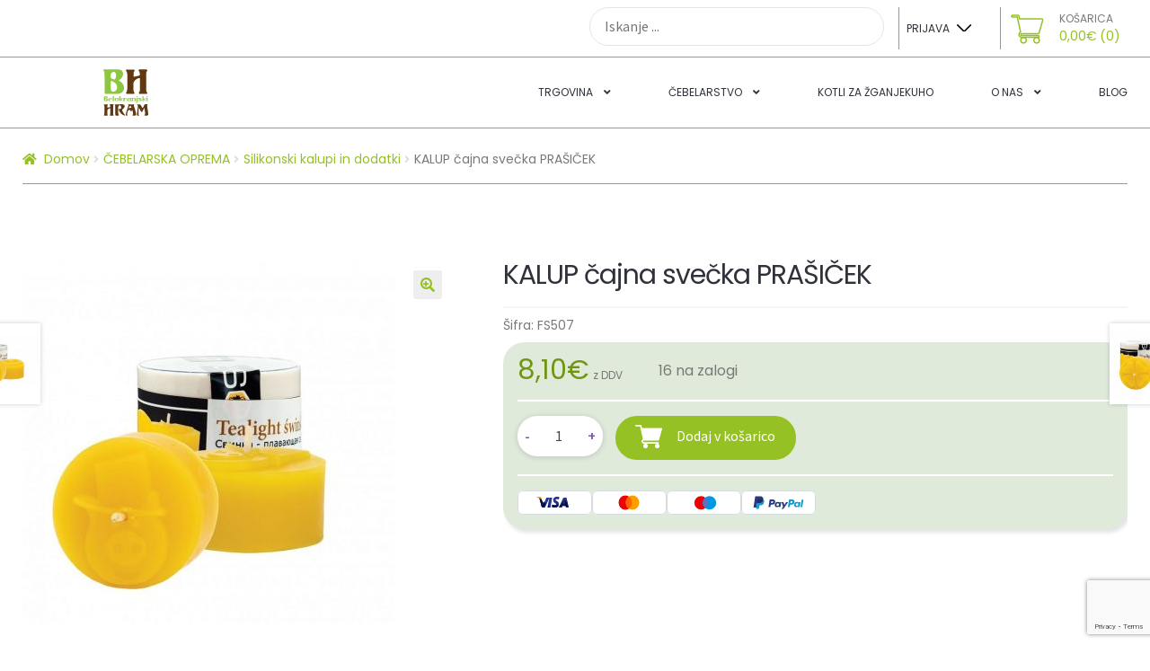

--- FILE ---
content_type: text/html; charset=UTF-8
request_url: https://www.belokranjski-hram.si/product/kalup-cajna-svecka-prasicek/
body_size: 12543
content:
<!doctype html><html lang="sl-SI"><head><meta charset="UTF-8"><meta name="viewport" content="width=device-width, initial-scale=1"><link rel="stylesheet" id="ao_optimized_gfonts" href="https://fonts.googleapis.com/css?family=Poppins:400,600,700,italic400,italic600,italic700%7CSource+Sans+Pro%3A400%2C300%2C300italic%2C400italic%2C600%2C700%2C900&amp;display=swap" /><link rel="profile" href="http://gmpg.org/xfn/11"><link rel="pingback" href="https://www.belokranjski-hram.si/xmlrpc.php"><meta name='robots' content='index, follow, max-image-preview:large, max-snippet:-1, max-video-preview:-1' />  <script data-cfasync="false" data-pagespeed-no-defer>var gtm4wp_datalayer_name = "dataLayer";
	var dataLayer = dataLayer || [];
	const gtm4wp_use_sku_instead = false;
	const gtm4wp_id_prefix = '';
	const gtm4wp_remarketing = false;
	const gtm4wp_eec = true;
	const gtm4wp_classicec = false;
	const gtm4wp_currency = 'EUR';
	const gtm4wp_product_per_impression = false;
	const gtm4wp_needs_shipping_address = false;
	const gtm4wp_business_vertical = 'retail';
	const gtm4wp_business_vertical_id = 'id';</script> <link media="all" href="https://www.belokranjski-hram.si/wp-content/cache/autoptimize/css/autoptimize_5fb28f43b2c8b28c6b2ac8abddb42e94.css" rel="stylesheet" /><title>KALUP čajna svečka PRAŠIČEK - Belokranjski hram</title><link rel="canonical" href="https://www.belokranjski-hram.si/product/kalup-cajna-svecka-prasicek/" /><meta property="og:locale" content="sl_SI" /><meta property="og:type" content="article" /><meta property="og:title" content="KALUP čajna svečka PRAŠIČEK - Belokranjski hram" /><meta property="og:url" content="https://www.belokranjski-hram.si/product/kalup-cajna-svecka-prasicek/" /><meta property="og:site_name" content="Belokranjski hram" /><meta property="article:modified_time" content="2025-11-05T10:53:06+00:00" /><meta property="og:image" content="https://www.belokranjski-hram.si/wp-content/uploads/2022/04/forma-silikonowa-tealight-swinka201_r.jpg" /><meta property="og:image:width" content="800" /><meta property="og:image:height" content="800" /><meta property="og:image:type" content="image/jpeg" /><meta name="twitter:card" content="summary_large_image" /> <script type="application/ld+json" class="yoast-schema-graph">{"@context":"https://schema.org","@graph":[{"@type":"WebPage","@id":"https://www.belokranjski-hram.si/product/kalup-cajna-svecka-prasicek/","url":"https://www.belokranjski-hram.si/product/kalup-cajna-svecka-prasicek/","name":"KALUP čajna svečka PRAŠIČEK - Belokranjski hram","isPartOf":{"@id":"https://www.belokranjski-hram.si/#website"},"primaryImageOfPage":{"@id":"https://www.belokranjski-hram.si/product/kalup-cajna-svecka-prasicek/#primaryimage"},"image":{"@id":"https://www.belokranjski-hram.si/product/kalup-cajna-svecka-prasicek/#primaryimage"},"thumbnailUrl":"https://www.belokranjski-hram.si/wp-content/uploads/2022/04/forma-silikonowa-tealight-swinka201_r.jpg","datePublished":"2022-04-14T20:11:08+00:00","dateModified":"2025-11-05T10:53:06+00:00","breadcrumb":{"@id":"https://www.belokranjski-hram.si/product/kalup-cajna-svecka-prasicek/#breadcrumb"},"inLanguage":"sl-SI","potentialAction":[{"@type":"ReadAction","target":["https://www.belokranjski-hram.si/product/kalup-cajna-svecka-prasicek/"]}]},{"@type":"ImageObject","inLanguage":"sl-SI","@id":"https://www.belokranjski-hram.si/product/kalup-cajna-svecka-prasicek/#primaryimage","url":"https://www.belokranjski-hram.si/wp-content/uploads/2022/04/forma-silikonowa-tealight-swinka201_r.jpg","contentUrl":"https://www.belokranjski-hram.si/wp-content/uploads/2022/04/forma-silikonowa-tealight-swinka201_r.jpg","width":800,"height":800},{"@type":"BreadcrumbList","@id":"https://www.belokranjski-hram.si/product/kalup-cajna-svecka-prasicek/#breadcrumb","itemListElement":[{"@type":"ListItem","position":1,"name":"Home","item":"https://www.belokranjski-hram.si/"},{"@type":"ListItem","position":2,"name":"Trgovina","item":"https://www.belokranjski-hram.si/trgovina/"},{"@type":"ListItem","position":3,"name":"KALUP čajna svečka PRAŠIČEK"}]},{"@type":"WebSite","@id":"https://www.belokranjski-hram.si/#website","url":"https://www.belokranjski-hram.si/","name":"Belokranjski hram","description":"Belokranjski hram trgovina z belokranjskimi izdelki in čebelarsko opremo","publisher":{"@id":"https://www.belokranjski-hram.si/#organization"},"potentialAction":[{"@type":"SearchAction","target":{"@type":"EntryPoint","urlTemplate":"https://www.belokranjski-hram.si/?s={search_term_string}"},"query-input":"required name=search_term_string"}],"inLanguage":"sl-SI"},{"@type":"Organization","@id":"https://www.belokranjski-hram.si/#organization","name":"Belokranjski hram","url":"https://www.belokranjski-hram.si/","logo":{"@type":"ImageObject","inLanguage":"sl-SI","@id":"https://www.belokranjski-hram.si/#/schema/logo/image/","url":"https://www.belokranjski-hram.si/wp-content/uploads/2022/05/BH_logo_vector.svg","contentUrl":"https://www.belokranjski-hram.si/wp-content/uploads/2022/05/BH_logo_vector.svg","width":310,"height":232,"caption":"Belokranjski hram"},"image":{"@id":"https://www.belokranjski-hram.si/#/schema/logo/image/"}}]}</script> <link rel='dns-prefetch' href='//cdn.jsdelivr.net' /><link rel='dns-prefetch' href='//www.google.com' /><link rel='dns-prefetch' href='//fonts.gstatic.com' /><link href='https://fonts.gstatic.com' crossorigin='anonymous' rel='preconnect' /><link rel="alternate" type="application/rss+xml" title="Belokranjski hram &raquo; Vir" href="https://www.belokranjski-hram.si/feed/" /><link rel="alternate" type="application/rss+xml" title="Belokranjski hram &raquo; Vir komentarjev" href="https://www.belokranjski-hram.si/comments/feed/" /><link rel="alternate" title="oEmbed (JSON)" type="application/json+oembed" href="https://www.belokranjski-hram.si/wp-json/oembed/1.0/embed?url=https%3A%2F%2Fwww.belokranjski-hram.si%2Fproduct%2Fkalup-cajna-svecka-prasicek%2F" /><link rel="alternate" title="oEmbed (XML)" type="text/xml+oembed" href="https://www.belokranjski-hram.si/wp-json/oembed/1.0/embed?url=https%3A%2F%2Fwww.belokranjski-hram.si%2Fproduct%2Fkalup-cajna-svecka-prasicek%2F&#038;format=xml" /><link rel='preconnect' id='google-preload-css' href='https://fonts.googleapis.com' media='all' /><link rel='preconnect' id='google-preload-second-css' href='https://fonts.gstatic.com' media='all' /><link rel='stylesheet' id='slick-css' href='//cdn.jsdelivr.net/npm/slick-carousel@1.8.1/slick/slick.css' media='all' /> <script src="https://www.belokranjski-hram.si/wp-includes/js/jquery/jquery.min.js" id="jquery-core-js"></script> <script src="https://www.belokranjski-hram.si/wp-includes/js/jquery/jquery-migrate.min.js" id="jquery-migrate-js"></script> <script src="https://www.belokranjski-hram.si/wp-content/plugins/duracelltomi-google-tag-manager/js/gtm4wp-woocommerce-enhanced.js" id="gtm4wp-woocommerce-enhanced-js"></script> <script src="https://www.belokranjski-hram.si/wp-content/plugins/weight-based-pricing-for-woocommerce//Assets/JS/wwbp_frontend.js" id="wwbp_frontend-js"></script> <link rel="https://api.w.org/" href="https://www.belokranjski-hram.si/wp-json/" /><link rel="alternate" title="JSON" type="application/json" href="https://www.belokranjski-hram.si/wp-json/wp/v2/product/2601" /><link rel="EditURI" type="application/rsd+xml" title="RSD" href="https://www.belokranjski-hram.si/xmlrpc.php?rsd" /><meta name="generator" content="WordPress 6.9" /><meta name="generator" content="WooCommerce 6.4.1" /><link rel='shortlink' href='https://www.belokranjski-hram.si/?p=2601' />  <script data-cfasync="false" data-pagespeed-no-defer type="text/javascript">var dataLayer_content = {"pagePostType":"product","pagePostType2":"single-product","pagePostAuthor":"mbosak","productRatingCounts":[],"productAverageRating":0,"productReviewCount":0,"productType":"simple","productIsVariable":0,"event":"gtm4wp.changeDetailViewEEC","ecommerce":{"currencyCode":"EUR","detail":{"products":[{"id":2601,"name":"KALUP čajna svečka PRAŠIČEK","sku":"FS507","category":"Silikonski kalupi in dodatki","price":8.1,"stocklevel":16}]}}};
	dataLayer.push( dataLayer_content );</script> <script>console.warn && console.warn("[GTM4WP] Google Tag Manager container code placement set to OFF !!!");
	console.warn && console.warn("[GTM4WP] Data layer codes are active but GTM container must be loaded using custom coding !!!");</script>  <noscript><style>.woocommerce-product-gallery{ opacity: 1 !important; }</style></noscript><link rel="icon" href="https://www.belokranjski-hram.si/wp-content/uploads/2022/04/logo-net_brez-ozadja-56x56.png" sizes="32x32" /><link rel="icon" href="https://www.belokranjski-hram.si/wp-content/uploads/2022/04/logo-net_brez-ozadja.png" sizes="192x192" /><link rel="apple-touch-icon" href="https://www.belokranjski-hram.si/wp-content/uploads/2022/04/logo-net_brez-ozadja.png" /><meta name="msapplication-TileImage" content="https://www.belokranjski-hram.si/wp-content/uploads/2022/04/logo-net_brez-ozadja.png" />  <script>(function(w,d,s,l,i){w[l]=w[l]||[];w[l].push({'gtm.start':
new Date().getTime(),event:'gtm.js'});var f=d.getElementsByTagName(s)[0],
j=d.createElement(s),dl=l!='dataLayer'?'&l='+l:'';j.async=true;j.src=
'https://www.googletagmanager.com/gtm.js?id='+i+dl;f.parentNode.insertBefore(j,f);
})(window,document,'script','dataLayer','GTM-TK7W875');</script> </head><body class="wp-singular product-template-default single single-product postid-2601 wp-custom-logo wp-embed-responsive wp-theme-storefront wp-child-theme-storefront-child theme-storefront woocommerce woocommerce-page woocommerce-no-js group-blog storefront-full-width-content storefront-align-wide right-sidebar woocommerce-active"> <noscript><iframe src="https://www.googletagmanager.com/ns.html?id=GTM-TK7W875"
height="0" width="0" style="display:none;visibility:hidden"></iframe></noscript><div id="page" class="hfeed site"><header id="masthead" class="site-header" role="banner" style=""> <a class="skip-link screen-reader-text" href="#site-navigation">Skip to navigation</a> <a class="skip-link screen-reader-text" href="#content">Skip to content</a><div id="top-header"><div class="container"><div class="content flex-line flex-line--align-stretch"><div class="header-search-field"><div id="product-search-0" class="product-search floating"><div class="product-search-form"><form id="product-search-form-0" class="product-search-form " action="https://www.belokranjski-hram.si/" method="get"><input id="product-search-field-0" name="s" type="text" class="product-search-field" placeholder="Iskanje ..." autocomplete="off"/><input type="hidden" name="post_type" value="product"/><input type="hidden" name="title" value="1"/><input type="hidden" name="excerpt" value="1"/><input type="hidden" name="content" value="1"/><input type="hidden" name="categories" value="1"/><input type="hidden" name="attributes" value="1"/><input type="hidden" name="tags" value="1"/><input type="hidden" name="sku" value="1"/><input type="hidden" name="ixwps" value="1"/><span title="Počisti" class="product-search-field-clear" style="display:none"></span><noscript><button type="submit">Search</button></noscript></form></div><div id="product-search-results-0" class="product-search-results"><div id="product-search-results-content-0" class="product-search-results-content" style=""></div></div></div></div><div class="header-account-navigation"><a href="https://www.belokranjski-hram.si/moj-racun/" title="Prijava">Prijava</a></div><ul id="site-header-cart" class="site-header-cart menu"><li class=""> <a class="cart-contents" href="https://www.belokranjski-hram.si/kosarica/" title="View your shopping cart"> <noscript><img src="https://www.belokranjski-hram.si/wp-content/themes/storefront-child/assets/images/shopping-cart.png" alt="cart icon"></noscript><img class="lazyload" src='data:image/svg+xml,%3Csvg%20xmlns=%22http://www.w3.org/2000/svg%22%20viewBox=%220%200%20210%20140%22%3E%3C/svg%3E' data-src="https://www.belokranjski-hram.si/wp-content/themes/storefront-child/assets/images/shopping-cart.png" alt="cart icon"> <span class="cart-info-texts"> <span class="cart-info-texts__label">Košarica</span> <span class="woocommerce-Price-amount amount">0,00<span class="woocommerce-Price-currencySymbol">&euro;</span></span> <span class="count">(0)</span> </span> </a></li><li><div class="widget woocommerce widget_shopping_cart"><div class="widget_shopping_cart_content"></div></div></li></ul></div></div></div><div id="main-header"><div class="container"><div class="content flex-line flex-line--space-between"><div class="col-full"><div class="site-branding"> <a href="https://www.belokranjski-hram.si/" class="custom-logo-link" rel="home"><noscript><img width="310" height="232" src="https://www.belokranjski-hram.si/wp-content/uploads/2022/05/BH_logo_vector.svg" class="custom-logo" alt="Belokranjski hram" decoding="async" fetchpriority="high" /></noscript><img width="310" height="232" src='data:image/svg+xml,%3Csvg%20xmlns=%22http://www.w3.org/2000/svg%22%20viewBox=%220%200%20310%20232%22%3E%3C/svg%3E' data-src="https://www.belokranjski-hram.si/wp-content/uploads/2022/05/BH_logo_vector.svg" class="lazyload custom-logo" alt="Belokranjski hram" decoding="async" fetchpriority="high" /></a></div></div><div class="storefront-primary-navigation"><div class="col-full"><nav id="site-navigation" class="main-navigation" role="navigation" aria-label="Primary Navigation"> <button class="menu-toggle" aria-controls="site-navigation" aria-expanded="false"><span>Menu</span></button><div class="primary-navigation"><ul id="menu-main-menu" class="menu"><li id="menu-item-2928" class="menu-item menu-item-type-custom menu-item-object-custom menu-item-has-children menu-item-2928"><a href="https://www.belokranjski-hram.si/trgovina/">Trgovina</a><ul class="sub-menu"><li id="menu-item-2929" class="menu-item menu-item-type-custom menu-item-object-custom menu-item-2929"><a href="https://www.belokranjski-hram.si/product-category/caji-in-kave/">Čaji in kave</a></li><li id="menu-item-2930" class="menu-item menu-item-type-custom menu-item-object-custom menu-item-2930"><a href="https://www.belokranjski-hram.si/product-category/cebelarska-oprema/">Čebelarska oprema</a></li><li id="menu-item-2931" class="menu-item menu-item-type-custom menu-item-object-custom menu-item-2931"><a href="https://www.belokranjski-hram.si/product-category/etericna-olja/">Eterična olja</a></li><li id="menu-item-2916" class="menu-item menu-item-type-custom menu-item-object-custom menu-item-2916"><a href="https://www.belokranjski-hram.si/product-category/kotli-za-zganjekuho/">Kotli za žganjekuho</a></li><li id="menu-item-2932" class="menu-item menu-item-type-custom menu-item-object-custom menu-item-2932"><a href="https://www.belokranjski-hram.si/product-category/medeni-izdelki/">Medeni izdelki</a></li><li id="menu-item-2933" class="menu-item menu-item-type-custom menu-item-object-custom menu-item-2933"><a href="https://www.belokranjski-hram.si/product-category/moke/">Moke</a></li><li id="menu-item-2934" class="menu-item menu-item-type-custom menu-item-object-custom menu-item-2934"><a href="https://www.belokranjski-hram.si/product-category/medena-kozmetika-in-zeliscna-mazila/">Medena kozmetika in zeliščna mazila</a></li><li id="menu-item-2935" class="menu-item menu-item-type-custom menu-item-object-custom menu-item-2935"><a href="https://www.belokranjski-hram.si/product-category/olja/">Olja</a></li><li id="menu-item-2936" class="menu-item menu-item-type-custom menu-item-object-custom menu-item-2936"><a href="https://www.belokranjski-hram.si/product-category/pripomocki-za-dom/">Pripomočki za dom</a></li><li id="menu-item-2937" class="menu-item menu-item-type-custom menu-item-object-custom menu-item-2937"><a href="https://www.belokranjski-hram.si/product-category/sladko/">Sladko</a></li><li id="menu-item-2938" class="menu-item menu-item-type-custom menu-item-object-custom menu-item-2938"><a href="https://www.belokranjski-hram.si/product-category/vina-in-zganja/">Vina in žganja</a></li><li id="menu-item-2939" class="menu-item menu-item-type-custom menu-item-object-custom menu-item-2939"><a href="https://www.belokranjski-hram.si/product-category/zeliscne-kapljice/">Zeliščne kapljice</a></li></ul></li><li id="menu-item-2940" class="menu-item menu-item-type-post_type menu-item-object-page menu-item-has-children menu-item-2940"><a href="https://www.belokranjski-hram.si/cebelarstvo/">Čebelarstvo</a><ul class="sub-menu"><li id="menu-item-2980" class="menu-item menu-item-type-custom menu-item-object-custom menu-item-2980"><a href="https://www.belokranjski-hram.si/product-category/medeni-izdelki/">Medeni izdelki</a></li><li id="menu-item-2819" class="menu-item menu-item-type-post_type menu-item-object-page menu-item-2819"><a href="https://www.belokranjski-hram.si/cebelarstvo/zgodovina-cebelarstva/">Zgodovina čebelarstva</a></li><li id="menu-item-2956" class="menu-item menu-item-type-custom menu-item-object-custom menu-item-2956"><a href="/rezervacija-tecaja/">Rezervacija tečaja</a></li></ul></li><li id="menu-item-2979" class="menu-item menu-item-type-custom menu-item-object-custom menu-item-2979"><a href="https://www.belokranjski-hram.si/product-category/kotli-za-zganjekuho/">Kotli za žganjekuho</a></li><li id="menu-item-51" class="menu-item menu-item-type-post_type menu-item-object-page menu-item-has-children menu-item-51"><a href="https://www.belokranjski-hram.si/o-nas/">O nas</a><ul class="sub-menu"><li id="menu-item-2790" class="menu-item menu-item-type-post_type menu-item-object-page menu-item-2790"><a href="https://www.belokranjski-hram.si/o-nas/kontakt/">Kontakt</a></li><li id="menu-item-2810" class="menu-item menu-item-type-post_type menu-item-object-page menu-item-2810"><a href="https://www.belokranjski-hram.si/o-nas/prodajalne/">Prodajalne</a></li><li id="menu-item-2803" class="menu-item menu-item-type-post_type menu-item-object-page menu-item-2803"><a href="https://www.belokranjski-hram.si/o-nas/lokacija/">Lokacija</a></li><li id="menu-item-2811" class="menu-item menu-item-type-post_type menu-item-object-page menu-item-2811"><a href="https://www.belokranjski-hram.si/o-nas/mediji-o-nas/">Mediji o nas</a></li></ul></li><li id="menu-item-2942" class="menu-item menu-item-type-post_type menu-item-object-page menu-item-2942"><a href="https://www.belokranjski-hram.si/blog/">Blog</a></li></ul></div><div class="handheld-navigation"><ul id="menu-main-menu-1" class="menu"><li class="menu-item menu-item-type-custom menu-item-object-custom menu-item-has-children menu-item-2928"><a href="https://www.belokranjski-hram.si/trgovina/">Trgovina</a><ul class="sub-menu"><li class="menu-item menu-item-type-custom menu-item-object-custom menu-item-2929"><a href="https://www.belokranjski-hram.si/product-category/caji-in-kave/">Čaji in kave</a></li><li class="menu-item menu-item-type-custom menu-item-object-custom menu-item-2930"><a href="https://www.belokranjski-hram.si/product-category/cebelarska-oprema/">Čebelarska oprema</a></li><li class="menu-item menu-item-type-custom menu-item-object-custom menu-item-2931"><a href="https://www.belokranjski-hram.si/product-category/etericna-olja/">Eterična olja</a></li><li class="menu-item menu-item-type-custom menu-item-object-custom menu-item-2916"><a href="https://www.belokranjski-hram.si/product-category/kotli-za-zganjekuho/">Kotli za žganjekuho</a></li><li class="menu-item menu-item-type-custom menu-item-object-custom menu-item-2932"><a href="https://www.belokranjski-hram.si/product-category/medeni-izdelki/">Medeni izdelki</a></li><li class="menu-item menu-item-type-custom menu-item-object-custom menu-item-2933"><a href="https://www.belokranjski-hram.si/product-category/moke/">Moke</a></li><li class="menu-item menu-item-type-custom menu-item-object-custom menu-item-2934"><a href="https://www.belokranjski-hram.si/product-category/medena-kozmetika-in-zeliscna-mazila/">Medena kozmetika in zeliščna mazila</a></li><li class="menu-item menu-item-type-custom menu-item-object-custom menu-item-2935"><a href="https://www.belokranjski-hram.si/product-category/olja/">Olja</a></li><li class="menu-item menu-item-type-custom menu-item-object-custom menu-item-2936"><a href="https://www.belokranjski-hram.si/product-category/pripomocki-za-dom/">Pripomočki za dom</a></li><li class="menu-item menu-item-type-custom menu-item-object-custom menu-item-2937"><a href="https://www.belokranjski-hram.si/product-category/sladko/">Sladko</a></li><li class="menu-item menu-item-type-custom menu-item-object-custom menu-item-2938"><a href="https://www.belokranjski-hram.si/product-category/vina-in-zganja/">Vina in žganja</a></li><li class="menu-item menu-item-type-custom menu-item-object-custom menu-item-2939"><a href="https://www.belokranjski-hram.si/product-category/zeliscne-kapljice/">Zeliščne kapljice</a></li></ul></li><li class="menu-item menu-item-type-post_type menu-item-object-page menu-item-has-children menu-item-2940"><a href="https://www.belokranjski-hram.si/cebelarstvo/">Čebelarstvo</a><ul class="sub-menu"><li class="menu-item menu-item-type-custom menu-item-object-custom menu-item-2980"><a href="https://www.belokranjski-hram.si/product-category/medeni-izdelki/">Medeni izdelki</a></li><li class="menu-item menu-item-type-post_type menu-item-object-page menu-item-2819"><a href="https://www.belokranjski-hram.si/cebelarstvo/zgodovina-cebelarstva/">Zgodovina čebelarstva</a></li><li class="menu-item menu-item-type-custom menu-item-object-custom menu-item-2956"><a href="/rezervacija-tecaja/">Rezervacija tečaja</a></li></ul></li><li class="menu-item menu-item-type-custom menu-item-object-custom menu-item-2979"><a href="https://www.belokranjski-hram.si/product-category/kotli-za-zganjekuho/">Kotli za žganjekuho</a></li><li class="menu-item menu-item-type-post_type menu-item-object-page menu-item-has-children menu-item-51"><a href="https://www.belokranjski-hram.si/o-nas/">O nas</a><ul class="sub-menu"><li class="menu-item menu-item-type-post_type menu-item-object-page menu-item-2790"><a href="https://www.belokranjski-hram.si/o-nas/kontakt/">Kontakt</a></li><li class="menu-item menu-item-type-post_type menu-item-object-page menu-item-2810"><a href="https://www.belokranjski-hram.si/o-nas/prodajalne/">Prodajalne</a></li><li class="menu-item menu-item-type-post_type menu-item-object-page menu-item-2803"><a href="https://www.belokranjski-hram.si/o-nas/lokacija/">Lokacija</a></li><li class="menu-item menu-item-type-post_type menu-item-object-page menu-item-2811"><a href="https://www.belokranjski-hram.si/o-nas/mediji-o-nas/">Mediji o nas</a></li></ul></li><li class="menu-item menu-item-type-post_type menu-item-object-page menu-item-2942"><a href="https://www.belokranjski-hram.si/blog/">Blog</a></li></ul></div></nav></div></div></div></div></div></header><div class="storefront-breadcrumb"><div class="col-full"><nav class="woocommerce-breadcrumb" aria-label="breadcrumbs"><a href="https://www.belokranjski-hram.si">Domov</a><span class="breadcrumb-separator"> / </span><a href="https://www.belokranjski-hram.si/product-category/cebelarska-oprema/">ČEBELARSKA OPREMA</a><span class="breadcrumb-separator"> / </span><a href="https://www.belokranjski-hram.si/product-category/cebelarska-oprema/silikonski-kalupi-in-dodatki/">Silikonski kalupi in dodatki</a><span class="breadcrumb-separator"> / </span>KALUP čajna svečka PRAŠIČEK</nav></div></div><div id="content" class="site-content" tabindex="-1"><div class="col-full"><div class="woocommerce"></div><div id="primary" class="content-area"><main id="main" class="site-main" role="main"><div class="container"><div class="content"><div class="woocommerce-notices-wrapper"></div><div id="product-2601" class="product type-product post-2601 status-publish first instock product_cat-silikonski-kalupi-in-dodatki has-post-thumbnail featured taxable shipping-taxable purchasable product-type-simple"><div class="product_image_summery_wrapper"><div class="woocommerce-product-gallery woocommerce-product-gallery--with-images woocommerce-product-gallery--columns-5 images" data-columns="5" style="opacity: 0; transition: opacity .25s ease-in-out;"><figure class="woocommerce-product-gallery__wrapper"><div data-thumb="https://www.belokranjski-hram.si/wp-content/uploads/2022/04/forma-silikonowa-tealight-swinka201_r-100x100.jpg" data-thumb-alt="" class="woocommerce-product-gallery__image"><a href="https://www.belokranjski-hram.si/wp-content/uploads/2022/04/forma-silikonowa-tealight-swinka201_r.jpg"><img width="416" height="416" src="https://www.belokranjski-hram.si/wp-content/uploads/2022/04/forma-silikonowa-tealight-swinka201_r-416x416.jpg" class="wp-post-image" alt="" title="forma-silikonowa-tealight-swinka201_r.jpg" data-caption="" data-src="https://www.belokranjski-hram.si/wp-content/uploads/2022/04/forma-silikonowa-tealight-swinka201_r.jpg" data-large_image="https://www.belokranjski-hram.si/wp-content/uploads/2022/04/forma-silikonowa-tealight-swinka201_r.jpg" data-large_image_width="800" data-large_image_height="800" decoding="async" srcset="https://www.belokranjski-hram.si/wp-content/uploads/2022/04/forma-silikonowa-tealight-swinka201_r-416x416.jpg 416w, https://www.belokranjski-hram.si/wp-content/uploads/2022/04/forma-silikonowa-tealight-swinka201_r-300x300.jpg 300w, https://www.belokranjski-hram.si/wp-content/uploads/2022/04/forma-silikonowa-tealight-swinka201_r-150x150.jpg 150w, https://www.belokranjski-hram.si/wp-content/uploads/2022/04/forma-silikonowa-tealight-swinka201_r-768x768.jpg 768w, https://www.belokranjski-hram.si/wp-content/uploads/2022/04/forma-silikonowa-tealight-swinka201_r-652x652.jpg 652w, https://www.belokranjski-hram.si/wp-content/uploads/2022/04/forma-silikonowa-tealight-swinka201_r-56x56.jpg 56w, https://www.belokranjski-hram.si/wp-content/uploads/2022/04/forma-silikonowa-tealight-swinka201_r-32x32.jpg 32w, https://www.belokranjski-hram.si/wp-content/uploads/2022/04/forma-silikonowa-tealight-swinka201_r-324x324.jpg 324w, https://www.belokranjski-hram.si/wp-content/uploads/2022/04/forma-silikonowa-tealight-swinka201_r-100x100.jpg 100w, https://www.belokranjski-hram.si/wp-content/uploads/2022/04/forma-silikonowa-tealight-swinka201_r.jpg 800w" sizes="(max-width: 416px) 100vw, 416px" /></a></div><div data-thumb="https://www.belokranjski-hram.si/wp-content/uploads/2022/04/forma-silikonowa-tealight-swinka_r-100x100.jpg" data-thumb-alt="" class="woocommerce-product-gallery__image"><a href="https://www.belokranjski-hram.si/wp-content/uploads/2022/04/forma-silikonowa-tealight-swinka_r.jpg"><img width="416" height="416" src="https://www.belokranjski-hram.si/wp-content/uploads/2022/04/forma-silikonowa-tealight-swinka_r-416x416.jpg" class="" alt="" title="forma-silikonowa-tealight-swinka_r" data-caption="" data-src="https://www.belokranjski-hram.si/wp-content/uploads/2022/04/forma-silikonowa-tealight-swinka_r.jpg" data-large_image="https://www.belokranjski-hram.si/wp-content/uploads/2022/04/forma-silikonowa-tealight-swinka_r.jpg" data-large_image_width="800" data-large_image_height="800" decoding="async" srcset="https://www.belokranjski-hram.si/wp-content/uploads/2022/04/forma-silikonowa-tealight-swinka_r-416x416.jpg 416w, https://www.belokranjski-hram.si/wp-content/uploads/2022/04/forma-silikonowa-tealight-swinka_r-300x300.jpg 300w, https://www.belokranjski-hram.si/wp-content/uploads/2022/04/forma-silikonowa-tealight-swinka_r-150x150.jpg 150w, https://www.belokranjski-hram.si/wp-content/uploads/2022/04/forma-silikonowa-tealight-swinka_r-768x768.jpg 768w, https://www.belokranjski-hram.si/wp-content/uploads/2022/04/forma-silikonowa-tealight-swinka_r-652x652.jpg 652w, https://www.belokranjski-hram.si/wp-content/uploads/2022/04/forma-silikonowa-tealight-swinka_r-56x56.jpg 56w, https://www.belokranjski-hram.si/wp-content/uploads/2022/04/forma-silikonowa-tealight-swinka_r-32x32.jpg 32w, https://www.belokranjski-hram.si/wp-content/uploads/2022/04/forma-silikonowa-tealight-swinka_r-324x324.jpg 324w, https://www.belokranjski-hram.si/wp-content/uploads/2022/04/forma-silikonowa-tealight-swinka_r-100x100.jpg 100w, https://www.belokranjski-hram.si/wp-content/uploads/2022/04/forma-silikonowa-tealight-swinka_r.jpg 800w" sizes="(max-width: 416px) 100vw, 416px" /></a></div></figure></div><div class="summary entry-summary"><h1 class="product_title entry-title">KALUP čajna svečka PRAŠIČEK</h1><div class="product_meta"> <span class="sku_wrapper">Šifra: <span class="sku">FS507</span></span></div><div class="product_add_to_card_wrapper"><p class="price"><span class="woocommerce-Price-amount amount"><bdi>8,10<span class="woocommerce-Price-currencySymbol">&euro;</span></bdi></span> <small class="woocommerce-price-suffix">z DDV</small></p><p class="stock in-stock">16 na zalogi</p><form class="cart" action="https://www.belokranjski-hram.si/product/kalup-cajna-svecka-prasicek/" method="post" enctype='multipart/form-data'><div class="quantity"><div class="draw_lines"> <input class="minus" type="button" value="-"> <input type="number" step="1" min="1" max="16" name="quantity" value="1" title="Količina" class="input-text qty text" size="4" pattern="" inputmode="" /> <input class="plus" type="button" value="+"></div></div> <button type="submit" name="add-to-cart" value="2601" class="single_add_to_cart_button button alt">Dodaj v košarico</button> <input type="hidden" name="gtm4wp_id" value="2601" /> <input type="hidden" name="gtm4wp_name" value="KALUP čajna svečka PRAŠIČEK" /> <input type="hidden" name="gtm4wp_sku" value="FS507" /> <input type="hidden" name="gtm4wp_category" value="Silikonski kalupi in dodatki" /> <input type="hidden" name="gtm4wp_price" value="8.1" /> <input type="hidden" name="gtm4wp_stocklevel" value="16" /></form><p class="payment-icons flex-line"><span class="payment-icons__single"><noscript><img width="83" height="27" src="https://www.belokranjski-hram.si/wp-content/uploads/2022/05/VISA.svg" class="attachment-thumbnail size-thumbnail" alt="" decoding="async" /></noscript><img width="83" height="27" src='data:image/svg+xml,%3Csvg%20xmlns=%22http://www.w3.org/2000/svg%22%20viewBox=%220%200%2083%2027%22%3E%3C/svg%3E' data-src="https://www.belokranjski-hram.si/wp-content/uploads/2022/05/VISA.svg" class="lazyload attachment-thumbnail size-thumbnail" alt="" decoding="async" /></span><span class="payment-icons__single"><noscript><img width="83" height="27" src="https://www.belokranjski-hram.si/wp-content/uploads/2022/05/maestro.svg" class="attachment-thumbnail size-thumbnail" alt="" decoding="async" /></noscript><img width="83" height="27" src='data:image/svg+xml,%3Csvg%20xmlns=%22http://www.w3.org/2000/svg%22%20viewBox=%220%200%2083%2027%22%3E%3C/svg%3E' data-src="https://www.belokranjski-hram.si/wp-content/uploads/2022/05/maestro.svg" class="lazyload attachment-thumbnail size-thumbnail" alt="" decoding="async" /></span><span class="payment-icons__single"><noscript><img width="83" height="27" src="https://www.belokranjski-hram.si/wp-content/uploads/2022/05/mastercard.svg" class="attachment-thumbnail size-thumbnail" alt="" decoding="async" /></noscript><img width="83" height="27" src='data:image/svg+xml,%3Csvg%20xmlns=%22http://www.w3.org/2000/svg%22%20viewBox=%220%200%2083%2027%22%3E%3C/svg%3E' data-src="https://www.belokranjski-hram.si/wp-content/uploads/2022/05/mastercard.svg" class="lazyload attachment-thumbnail size-thumbnail" alt="" decoding="async" /></span><span class="payment-icons__single"><noscript><img width="83" height="27" src="https://www.belokranjski-hram.si/wp-content/uploads/2022/05/paypal.svg" class="attachment-thumbnail size-thumbnail" alt="" decoding="async" /></noscript><img width="83" height="27" src='data:image/svg+xml,%3Csvg%20xmlns=%22http://www.w3.org/2000/svg%22%20viewBox=%220%200%2083%2027%22%3E%3C/svg%3E' data-src="https://www.belokranjski-hram.si/wp-content/uploads/2022/05/paypal.svg" class="lazyload attachment-thumbnail size-thumbnail" alt="" decoding="async" /></span></p></div></div></div><div class="woocommerce-tabs wc-tabs-wrapper"><ul class="tabs wc-tabs" role="tablist"><li class="additional_information_tab" id="tab-title-additional_information" role="tab" aria-controls="tab-additional_information"> <a href="#tab-additional_information"> Dodatne informacije </a></li></ul><div class="woocommerce-Tabs-panel woocommerce-Tabs-panel--additional_information panel entry-content wc-tab" id="tab-additional_information" role="tabpanel" aria-labelledby="tab-title-additional_information"><h2>Dodatne informacije</h2><table class="woocommerce-product-attributes shop_attributes"><tr class="woocommerce-product-attributes-item woocommerce-product-attributes-item--weight"><th class="woocommerce-product-attributes-item__label">Teža</th><td class="woocommerce-product-attributes-item__value">0.1 kg</td></tr><tr class="woocommerce-product-attributes-item woocommerce-product-attributes-item--attribute_izberite-opcijo-za-nakup"><th class="woocommerce-product-attributes-item__label">Izberite opcijo za nakup</th><td class="woocommerce-product-attributes-item__value"></td></tr><tr class="woocommerce-product-attributes-item woocommerce-product-attributes-item--attribute_izberite-velikost"><th class="woocommerce-product-attributes-item__label">Izberite velikost</th><td class="woocommerce-product-attributes-item__value"></td></tr></table></div></div><section class="related products"><h2>Podobni izdelki</h2><ul class="products columns-3"><li class="product type-product post-1097 status-publish first outofstock product_cat-silikonski-kalupi-in-dodatki has-post-thumbnail featured taxable shipping-taxable purchasable product-type-simple"> <a href="https://www.belokranjski-hram.si/product/kalup-valj-s-snezinko-10-cm/" class="woocommerce-LoopProduct-link woocommerce-loop-product__link"><noscript><img width="324" height="324" src="https://www.belokranjski-hram.si/wp-content/uploads/2022/04/FS03_r-324x324.jpg" class="attachment-woocommerce_thumbnail size-woocommerce_thumbnail" alt="" decoding="async" srcset="https://www.belokranjski-hram.si/wp-content/uploads/2022/04/FS03_r-324x324.jpg 324w, https://www.belokranjski-hram.si/wp-content/uploads/2022/04/FS03_r-300x300.jpg 300w, https://www.belokranjski-hram.si/wp-content/uploads/2022/04/FS03_r-150x150.jpg 150w, https://www.belokranjski-hram.si/wp-content/uploads/2022/04/FS03_r-768x768.jpg 768w, https://www.belokranjski-hram.si/wp-content/uploads/2022/04/FS03_r-652x652.jpg 652w, https://www.belokranjski-hram.si/wp-content/uploads/2022/04/FS03_r-56x56.jpg 56w, https://www.belokranjski-hram.si/wp-content/uploads/2022/04/FS03_r-32x32.jpg 32w, https://www.belokranjski-hram.si/wp-content/uploads/2022/04/FS03_r-416x416.jpg 416w, https://www.belokranjski-hram.si/wp-content/uploads/2022/04/FS03_r-100x100.jpg 100w, https://www.belokranjski-hram.si/wp-content/uploads/2022/04/FS03_r.jpg 800w" sizes="(max-width: 324px) 100vw, 324px" /></noscript><img width="324" height="324" src='data:image/svg+xml,%3Csvg%20xmlns=%22http://www.w3.org/2000/svg%22%20viewBox=%220%200%20324%20324%22%3E%3C/svg%3E' data-src="https://www.belokranjski-hram.si/wp-content/uploads/2022/04/FS03_r-324x324.jpg" class="lazyload attachment-woocommerce_thumbnail size-woocommerce_thumbnail" alt="" decoding="async" data-srcset="https://www.belokranjski-hram.si/wp-content/uploads/2022/04/FS03_r-324x324.jpg 324w, https://www.belokranjski-hram.si/wp-content/uploads/2022/04/FS03_r-300x300.jpg 300w, https://www.belokranjski-hram.si/wp-content/uploads/2022/04/FS03_r-150x150.jpg 150w, https://www.belokranjski-hram.si/wp-content/uploads/2022/04/FS03_r-768x768.jpg 768w, https://www.belokranjski-hram.si/wp-content/uploads/2022/04/FS03_r-652x652.jpg 652w, https://www.belokranjski-hram.si/wp-content/uploads/2022/04/FS03_r-56x56.jpg 56w, https://www.belokranjski-hram.si/wp-content/uploads/2022/04/FS03_r-32x32.jpg 32w, https://www.belokranjski-hram.si/wp-content/uploads/2022/04/FS03_r-416x416.jpg 416w, https://www.belokranjski-hram.si/wp-content/uploads/2022/04/FS03_r-100x100.jpg 100w, https://www.belokranjski-hram.si/wp-content/uploads/2022/04/FS03_r.jpg 800w" data-sizes="(max-width: 324px) 100vw, 324px" /><div class="product_text"><div class="wc-block-grid__product_rating_wrapper"><div class="wc-block-grid__product-rating"></div></div><h2 class="woocommerce-loop-product__title">Kalup valj s snežinko 10 cm</h2> <span class="price"><span class="woocommerce-Price-amount amount"><bdi>22,20<span class="woocommerce-Price-currencySymbol">&euro;</span></bdi></span> <small class="woocommerce-price-suffix">z DDV</small></span> </a><a href="https://www.belokranjski-hram.si/product/kalup-valj-s-snezinko-10-cm/" data-quantity="1" class="button product_type_simple" data-product_id="1097" data-product_sku="FS03" aria-label="Preberite si več o &ldquo;Kalup valj s snežinko 10 cm&rdquo;" rel="nofollow">Beri dalje</a><span class="gtm4wp_productdata" style="display:none; visibility:hidden;" data-gtm4wp_product_id="1097" data-gtm4wp_product_name="Kalup valj s snežinko 10 cm" data-gtm4wp_product_price="22.2" data-gtm4wp_product_cat="Silikonski kalupi in dodatki" data-gtm4wp_product_url="https://www.belokranjski-hram.si/product/kalup-valj-s-snezinko-10-cm/" data-gtm4wp_product_listposition="1" data-gtm4wp_productlist_name="Related Products" data-gtm4wp_product_stocklevel="0" data-gtm4wp_product_brand=""></span></div></li><li class="product type-product post-1129 status-publish instock product_cat-silikonski-kalupi-in-dodatki has-post-thumbnail featured taxable shipping-taxable purchasable product-type-simple"> <a href="https://www.belokranjski-hram.si/product/kalup-valj-z-vzorcem-95-cm/" class="woocommerce-LoopProduct-link woocommerce-loop-product__link"><noscript><img width="324" height="324" src="https://www.belokranjski-hram.si/wp-content/uploads/2022/04/FS61_r-324x324.jpg" class="attachment-woocommerce_thumbnail size-woocommerce_thumbnail" alt="" decoding="async" srcset="https://www.belokranjski-hram.si/wp-content/uploads/2022/04/FS61_r-324x324.jpg 324w, https://www.belokranjski-hram.si/wp-content/uploads/2022/04/FS61_r-300x300.jpg 300w, https://www.belokranjski-hram.si/wp-content/uploads/2022/04/FS61_r-150x150.jpg 150w, https://www.belokranjski-hram.si/wp-content/uploads/2022/04/FS61_r-768x768.jpg 768w, https://www.belokranjski-hram.si/wp-content/uploads/2022/04/FS61_r-652x652.jpg 652w, https://www.belokranjski-hram.si/wp-content/uploads/2022/04/FS61_r-56x56.jpg 56w, https://www.belokranjski-hram.si/wp-content/uploads/2022/04/FS61_r-32x32.jpg 32w, https://www.belokranjski-hram.si/wp-content/uploads/2022/04/FS61_r-416x416.jpg 416w, https://www.belokranjski-hram.si/wp-content/uploads/2022/04/FS61_r-100x100.jpg 100w, https://www.belokranjski-hram.si/wp-content/uploads/2022/04/FS61_r.jpg 800w" sizes="(max-width: 324px) 100vw, 324px" /></noscript><img width="324" height="324" src='data:image/svg+xml,%3Csvg%20xmlns=%22http://www.w3.org/2000/svg%22%20viewBox=%220%200%20324%20324%22%3E%3C/svg%3E' data-src="https://www.belokranjski-hram.si/wp-content/uploads/2022/04/FS61_r-324x324.jpg" class="lazyload attachment-woocommerce_thumbnail size-woocommerce_thumbnail" alt="" decoding="async" data-srcset="https://www.belokranjski-hram.si/wp-content/uploads/2022/04/FS61_r-324x324.jpg 324w, https://www.belokranjski-hram.si/wp-content/uploads/2022/04/FS61_r-300x300.jpg 300w, https://www.belokranjski-hram.si/wp-content/uploads/2022/04/FS61_r-150x150.jpg 150w, https://www.belokranjski-hram.si/wp-content/uploads/2022/04/FS61_r-768x768.jpg 768w, https://www.belokranjski-hram.si/wp-content/uploads/2022/04/FS61_r-652x652.jpg 652w, https://www.belokranjski-hram.si/wp-content/uploads/2022/04/FS61_r-56x56.jpg 56w, https://www.belokranjski-hram.si/wp-content/uploads/2022/04/FS61_r-32x32.jpg 32w, https://www.belokranjski-hram.si/wp-content/uploads/2022/04/FS61_r-416x416.jpg 416w, https://www.belokranjski-hram.si/wp-content/uploads/2022/04/FS61_r-100x100.jpg 100w, https://www.belokranjski-hram.si/wp-content/uploads/2022/04/FS61_r.jpg 800w" data-sizes="(max-width: 324px) 100vw, 324px" /><div class="product_text"><div class="wc-block-grid__product_rating_wrapper"><div class="wc-block-grid__product-rating"></div></div><h2 class="woocommerce-loop-product__title">Kalup valj z vzorcem 9,5 cm</h2> <span class="price"><span class="woocommerce-Price-amount amount"><bdi>29,70<span class="woocommerce-Price-currencySymbol">&euro;</span></bdi></span> <small class="woocommerce-price-suffix">z DDV</small></span> </a><a href="?add-to-cart=1129" data-quantity="1" class="button product_type_simple add_to_cart_button ajax_add_to_cart" data-product_id="1129" data-product_sku="FS61" aria-label="Dodajte &ldquo;Kalup valj z vzorcem 9,5 cm&rdquo; v košarico" rel="nofollow">V košarico</a><span class="gtm4wp_productdata" style="display:none; visibility:hidden;" data-gtm4wp_product_id="1129" data-gtm4wp_product_name="Kalup valj z vzorcem 9,5 cm" data-gtm4wp_product_price="29.7" data-gtm4wp_product_cat="Silikonski kalupi in dodatki" data-gtm4wp_product_url="https://www.belokranjski-hram.si/product/kalup-valj-z-vzorcem-95-cm/" data-gtm4wp_product_listposition="2" data-gtm4wp_productlist_name="Related Products" data-gtm4wp_product_stocklevel="1" data-gtm4wp_product_brand=""></span></div></li><li class="product type-product post-1128 status-publish last instock product_cat-silikonski-kalupi-in-dodatki has-post-thumbnail featured taxable shipping-taxable purchasable product-type-simple"> <a href="https://www.belokranjski-hram.si/product/kalup-krogla-z-motivi-85-cm/" class="woocommerce-LoopProduct-link woocommerce-loop-product__link"><noscript><img width="324" height="324" src="https://www.belokranjski-hram.si/wp-content/uploads/2022/04/FS60_r-324x324.jpg" class="attachment-woocommerce_thumbnail size-woocommerce_thumbnail" alt="" decoding="async" srcset="https://www.belokranjski-hram.si/wp-content/uploads/2022/04/FS60_r-324x324.jpg 324w, https://www.belokranjski-hram.si/wp-content/uploads/2022/04/FS60_r-300x300.jpg 300w, https://www.belokranjski-hram.si/wp-content/uploads/2022/04/FS60_r-150x150.jpg 150w, https://www.belokranjski-hram.si/wp-content/uploads/2022/04/FS60_r-768x768.jpg 768w, https://www.belokranjski-hram.si/wp-content/uploads/2022/04/FS60_r-652x652.jpg 652w, https://www.belokranjski-hram.si/wp-content/uploads/2022/04/FS60_r-56x56.jpg 56w, https://www.belokranjski-hram.si/wp-content/uploads/2022/04/FS60_r-32x32.jpg 32w, https://www.belokranjski-hram.si/wp-content/uploads/2022/04/FS60_r-416x416.jpg 416w, https://www.belokranjski-hram.si/wp-content/uploads/2022/04/FS60_r-100x100.jpg 100w, https://www.belokranjski-hram.si/wp-content/uploads/2022/04/FS60_r.jpg 800w" sizes="(max-width: 324px) 100vw, 324px" /></noscript><img width="324" height="324" src='data:image/svg+xml,%3Csvg%20xmlns=%22http://www.w3.org/2000/svg%22%20viewBox=%220%200%20324%20324%22%3E%3C/svg%3E' data-src="https://www.belokranjski-hram.si/wp-content/uploads/2022/04/FS60_r-324x324.jpg" class="lazyload attachment-woocommerce_thumbnail size-woocommerce_thumbnail" alt="" decoding="async" data-srcset="https://www.belokranjski-hram.si/wp-content/uploads/2022/04/FS60_r-324x324.jpg 324w, https://www.belokranjski-hram.si/wp-content/uploads/2022/04/FS60_r-300x300.jpg 300w, https://www.belokranjski-hram.si/wp-content/uploads/2022/04/FS60_r-150x150.jpg 150w, https://www.belokranjski-hram.si/wp-content/uploads/2022/04/FS60_r-768x768.jpg 768w, https://www.belokranjski-hram.si/wp-content/uploads/2022/04/FS60_r-652x652.jpg 652w, https://www.belokranjski-hram.si/wp-content/uploads/2022/04/FS60_r-56x56.jpg 56w, https://www.belokranjski-hram.si/wp-content/uploads/2022/04/FS60_r-32x32.jpg 32w, https://www.belokranjski-hram.si/wp-content/uploads/2022/04/FS60_r-416x416.jpg 416w, https://www.belokranjski-hram.si/wp-content/uploads/2022/04/FS60_r-100x100.jpg 100w, https://www.belokranjski-hram.si/wp-content/uploads/2022/04/FS60_r.jpg 800w" data-sizes="(max-width: 324px) 100vw, 324px" /><div class="product_text"><div class="wc-block-grid__product_rating_wrapper"><div class="wc-block-grid__product-rating"></div></div><h2 class="woocommerce-loop-product__title">Kalup krogla z motivi 8,5 cm</h2> <span class="price"><span class="woocommerce-Price-amount amount"><bdi>37,90<span class="woocommerce-Price-currencySymbol">&euro;</span></bdi></span> <small class="woocommerce-price-suffix">z DDV</small></span> </a><a href="?add-to-cart=1128" data-quantity="1" class="button product_type_simple add_to_cart_button ajax_add_to_cart" data-product_id="1128" data-product_sku="FS60" aria-label="Dodajte &ldquo;Kalup krogla z motivi 8,5 cm&rdquo; v košarico" rel="nofollow">V košarico</a><span class="gtm4wp_productdata" style="display:none; visibility:hidden;" data-gtm4wp_product_id="1128" data-gtm4wp_product_name="Kalup krogla z motivi 8,5 cm" data-gtm4wp_product_price="37.9" data-gtm4wp_product_cat="Silikonski kalupi in dodatki" data-gtm4wp_product_url="https://www.belokranjski-hram.si/product/kalup-krogla-z-motivi-85-cm/" data-gtm4wp_product_listposition="3" data-gtm4wp_productlist_name="Related Products" data-gtm4wp_product_stocklevel="4" data-gtm4wp_product_brand=""></span></div></li></ul></section><nav class="storefront-product-pagination" aria-label="More products"> <a href="https://www.belokranjski-hram.si/product/kalup-cajna-svecka-podkev/" rel="prev"> <noscript><img width="324" height="324" src="https://www.belokranjski-hram.si/wp-content/uploads/2022/04/forma-silikonowa-tealight-podkowa201_r-324x324.jpg" class="attachment-woocommerce_thumbnail size-woocommerce_thumbnail" alt="" /></noscript><img width="324" height="324" src='data:image/svg+xml,%3Csvg%20xmlns=%22http://www.w3.org/2000/svg%22%20viewBox=%220%200%20324%20324%22%3E%3C/svg%3E' data-src="https://www.belokranjski-hram.si/wp-content/uploads/2022/04/forma-silikonowa-tealight-podkowa201_r-324x324.jpg" class="lazyload attachment-woocommerce_thumbnail size-woocommerce_thumbnail" alt="" /> <span class="storefront-product-pagination__title">KALUP čajna svečka PODKEV</span> </a> <a href="https://www.belokranjski-hram.si/product/kalup-cajna-svecka-stiri-peresna-detelja/" rel="next"> <noscript><img width="324" height="324" src="https://www.belokranjski-hram.si/wp-content/uploads/2022/04/forma-silikonowa-tealight-koniczyna201_r-324x324.jpg" class="attachment-woocommerce_thumbnail size-woocommerce_thumbnail" alt="" /></noscript><img width="324" height="324" src='data:image/svg+xml,%3Csvg%20xmlns=%22http://www.w3.org/2000/svg%22%20viewBox=%220%200%20324%20324%22%3E%3C/svg%3E' data-src="https://www.belokranjski-hram.si/wp-content/uploads/2022/04/forma-silikonowa-tealight-koniczyna201_r-324x324.jpg" class="lazyload attachment-woocommerce_thumbnail size-woocommerce_thumbnail" alt="" /> <span class="storefront-product-pagination__title">KALUP čajna svečka ŠTIRI PERESNA DETELJA</span> </a></nav></div></div></div></main></div></div></div><footer id="colophon" class="site-footer" role="contentinfo"><div class="col-full"><div class="footer-newsletter pt56 pb56"><div class="container"><div class="content flex-line flex-line--space-between"><div class="footer-newsletter__text"><h3 class="white-font">Prijavi se na e-novice</h3><p class="white-font">Vpišite se in bodite obveščeni o najnovejših ponudbah  in akcijah.</p></div><div class="footer-newsletter__form"><div role="form" class="wpcf7" id="wpcf7-f2845-o1" lang="sl-SI" dir="ltr"><div class="screen-reader-response"><p role="status" aria-live="polite" aria-atomic="true"></p><ul></ul></div><form action="/product/kalup-cajna-svecka-prasicek/#wpcf7-f2845-o1" method="post" class="wpcf7-form init" novalidate="novalidate" data-status="init"><div style="display: none;"> <input type="hidden" name="_wpcf7" value="2845" /> <input type="hidden" name="_wpcf7_version" value="5.5.6" /> <input type="hidden" name="_wpcf7_locale" value="sl_SI" /> <input type="hidden" name="_wpcf7_unit_tag" value="wpcf7-f2845-o1" /> <input type="hidden" name="_wpcf7_container_post" value="0" /> <input type="hidden" name="_wpcf7_posted_data_hash" value="" /> <input type="hidden" name="_wpcf7_recaptcha_response" value="" /></div><p><span class="wpcf7-form-control-wrap your-email"><input type="email" name="your-email" value="Vaš e-mail *" size="40" class="wpcf7-form-control wpcf7-text wpcf7-email wpcf7-validates-as-required wpcf7-validates-as-email" aria-required="true" aria-invalid="false" /></span></p><p><input type="submit" value="Naroči se" class="wpcf7-form-control has-spinner wpcf7-submit" /></p><div class="wpcf7-response-output" aria-hidden="true"></div></form></div></div></div></div></div><div class="footer-main pt64 pb64"><div class="container"><div class="content"><div class="footer-logo mb40"><a href="https://www.belokranjski-hram.si"><noscript><img width="150" height="150" src="https://www.belokranjski-hram.si/wp-content/uploads/2022/05/logo-net_brez-ozadja-150x150.png" class="attachment-thumbnail size-thumbnail" alt="" decoding="async" srcset="https://www.belokranjski-hram.si/wp-content/uploads/2022/05/logo-net_brez-ozadja-150x150.png 150w, https://www.belokranjski-hram.si/wp-content/uploads/2022/05/logo-net_brez-ozadja-300x300.png 300w, https://www.belokranjski-hram.si/wp-content/uploads/2022/05/logo-net_brez-ozadja-56x56.png 56w, https://www.belokranjski-hram.si/wp-content/uploads/2022/05/logo-net_brez-ozadja-32x32.png 32w, https://www.belokranjski-hram.si/wp-content/uploads/2022/05/logo-net_brez-ozadja-324x324.png 324w, https://www.belokranjski-hram.si/wp-content/uploads/2022/05/logo-net_brez-ozadja-100x100.png 100w, https://www.belokranjski-hram.si/wp-content/uploads/2022/05/logo-net_brez-ozadja.png 413w" sizes="(max-width: 150px) 100vw, 150px" /></noscript><img width="150" height="150" src='data:image/svg+xml,%3Csvg%20xmlns=%22http://www.w3.org/2000/svg%22%20viewBox=%220%200%20150%20150%22%3E%3C/svg%3E' data-src="https://www.belokranjski-hram.si/wp-content/uploads/2022/05/logo-net_brez-ozadja-150x150.png" class="lazyload attachment-thumbnail size-thumbnail" alt="" decoding="async" data-srcset="https://www.belokranjski-hram.si/wp-content/uploads/2022/05/logo-net_brez-ozadja-150x150.png 150w, https://www.belokranjski-hram.si/wp-content/uploads/2022/05/logo-net_brez-ozadja-300x300.png 300w, https://www.belokranjski-hram.si/wp-content/uploads/2022/05/logo-net_brez-ozadja-56x56.png 56w, https://www.belokranjski-hram.si/wp-content/uploads/2022/05/logo-net_brez-ozadja-32x32.png 32w, https://www.belokranjski-hram.si/wp-content/uploads/2022/05/logo-net_brez-ozadja-324x324.png 324w, https://www.belokranjski-hram.si/wp-content/uploads/2022/05/logo-net_brez-ozadja-100x100.png 100w, https://www.belokranjski-hram.si/wp-content/uploads/2022/05/logo-net_brez-ozadja.png 413w" data-sizes="(max-width: 150px) 100vw, 150px" /></a></div><div class="footer-links flex-line flex-line--align-top flex-line--space-between"><div class="footer-contact flex-line__one-third-with-space"><h3 class="uppercase white-font mb32">Kontakt</h3><ul class="footer-contact__links list-no-bullets"><li class="footer-contact__link"><a class="white-font" href="/o-nas/kontakt/" target="">Belokranjski hram Črnomelj</a></li><li class="footer-contact__link"><a class="white-font" href="/o-nas/kontakt/" target="">Belokranjski hram MARIBOR (franšiza)</a></li></ul></div><div class="footer-account flex-line__one-third-with-space"><h3 class="uppercase white-font mb32">Moj račun</h3><ul id="menu-footer" class="menu list-no-bullets"><li id="menu-item-2881" class="menu-item menu-item-type-post_type menu-item-object-page menu-item-2881"><a href="https://www.belokranjski-hram.si/moj-racun/">Moj račun</a></li><li id="menu-item-2882" class="menu-item menu-item-type-post_type_archive menu-item-object-product menu-item-2882"><a href="https://www.belokranjski-hram.si/trgovina/">Kategorije</a></li><li id="menu-item-2883" class="menu-item menu-item-type-post_type menu-item-object-page menu-item-2883"><a href="https://www.belokranjski-hram.si/pogoji-poslovanja/">Pogoji poslovanja</a></li><li id="menu-item-2884" class="menu-item menu-item-type-post_type menu-item-object-page menu-item-2884"><a href="https://www.belokranjski-hram.si/o-nas/kontakt/">Kontakt</a></li><li id="menu-item-2885" class="menu-item menu-item-type-post_type menu-item-object-page menu-item-2885"><a href="https://www.belokranjski-hram.si/o-nas/lokacija/">Lokacija</a></li></ul></div><div class="footer-social flex-line__one-third-with-space"><h3 class="uppercase white-font mb32">Socialna omrežja</h3><ul class="footer-social__links list-no-bullets flex-line"><li class="footer-social__link"><a href="https://www.facebook.com/BelokranjskiHram" target="_blank"><i class="ico ico--facebook"></i></a></li><li class="footer-social__link"><a href="https://www.instagram.com/belokranjski_hram/" target="_blank"><i class="ico ico--instagram"></i></a></li></ul></div></div></div></div></div><div class="footer-copyright pt16 pb16"><div class="container-vavcer"><div class="vavcer-img"><a href="https://podjetniskisklad.si/sl/" target="_blank" rel="nofollow noopener"><br /> <img decoding="async" class="lazy-loaded" src="/wp-content/uploads/2022/05/eu2.png" alt="Slovenski podjetniški sklad" width="150" height="64" data-lazy-type="image" data-src="/wp-content/uploads/2021/11/eu2.png" /><br /> </a><br /> <a href="https://www.eu-skladi.si/" target="_blank" rel="nofollow noopener"><br /> <img decoding="async" class="lazy-loaded" src="/wp-content/uploads/2022/05/eu1.png" alt="EU razvoj" width="150" height="71" data-lazy-type="image" data-src="/wp-content/uploads/2021/11/eu1.png" /><br /> </a><br /> <a href="https://www.gov.si/drzavni-organi/ministrstva/ministrstvo-za-gospodarski-razvoj-in-tehnologijo/" target="_blank" rel="nofollow noopener"><br /> <img decoding="async" class="lazy-loaded" src="/wp-content/uploads/2022/05/eu3.png" alt="Ministrstvo za gospodarski razvoj" width="150" height="37" data-lazy-type="image" data-src="/wp-content/uploads/2021/11/eu3.png" /><br /> </a></div><div class="vavcer-text"><p>Naložbo je podprl Javni Sklad Republike Slovenije za podjetništvo. Naložbo VAVČER ZA DIGITALNI MARKETING (izdelavo spletne strani, spletne trgovine in rezervacijske platforme) sofinancirata Republika Slovenija in Evropska unija iz Evropskega sklada za regionalni razvoj</p></div></div><div class="container"><div class="content flex-line flex-line--space-between"><p class="copyright-text mb0">Copyright © Belokranjski hram d.o.o., vse pravice pridržane.</p><p class="made-from flex-line mb0"><span class="white-font">Izdelava spletne strani:</span><a href="https://digitalist.si" target="_blank"><noscript><img width="190" height="25" src="https://www.belokranjski-hram.si/wp-content/uploads/2022/05/digitalist-izdelava.svg" class="attachment-icon size-icon" alt="" decoding="async" /></noscript><img width="190" height="25" src='data:image/svg+xml,%3Csvg%20xmlns=%22http://www.w3.org/2000/svg%22%20viewBox=%220%200%20190%2025%22%3E%3C/svg%3E' data-src="https://www.belokranjski-hram.si/wp-content/uploads/2022/05/digitalist-izdelava.svg" class="lazyload attachment-icon size-icon" alt="" decoding="async" /></a></p></div></div></div><div class="storefront-handheld-footer-bar"><ul class="columns-3"><li class="my-account"> <a href="https://www.belokranjski-hram.si/moj-racun/">My Account</a></li><li class="search"> <a href="">Search</a><div class="site-search"><div class="widget woocommerce widget_product_search"><div id="product-search-1" class="product-search floating"><div class="product-search-form"><form id="product-search-form-1" class="product-search-form " action="https://www.belokranjski-hram.si/" method="get"><input id="product-search-field-1" name="s" type="text" class="product-search-field" placeholder="Poišči izdelek …" autocomplete="off"/><input type="hidden" name="post_type" value="product"/><input type="hidden" name="title" value="1"/><input type="hidden" name="excerpt" value="1"/><input type="hidden" name="content" value="1"/><input type="hidden" name="categories" value="1"/><input type="hidden" name="attributes" value="1"/><input type="hidden" name="tags" value="1"/><input type="hidden" name="sku" value="1"/><input type="hidden" name="orderby" value="date-DESC"/><input type="hidden" name="ixwps" value="1"/><span title="Počisti" class="product-search-field-clear" style="display:none"></span><noscript><button type="submit">Iskanje</button></noscript></form></div><div id="product-search-results-1" class="product-search-results"><div id="product-search-results-content-1" class="product-search-results-content" style=""></div></div></div></div></div></li><li class="cart"> <a class="footer-cart-contents" href="https://www.belokranjski-hram.si/kosarica/">Cart <span class="count">0</span> </a></li></ul></div></div></footer></div> <script type="speculationrules">{"prefetch":[{"source":"document","where":{"and":[{"href_matches":"/*"},{"not":{"href_matches":["/wp-*.php","/wp-admin/*","/wp-content/uploads/*","/wp-content/*","/wp-content/plugins/*","/wp-content/themes/storefront-child/*","/wp-content/themes/storefront/*","/*\\?(.+)"]}},{"not":{"selector_matches":"a[rel~=\"nofollow\"]"}},{"not":{"selector_matches":".no-prefetch, .no-prefetch a"}}]},"eagerness":"conservative"}]}</script> <script type="text/javascript">document.addEventListener( "DOMContentLoaded", function() {
				if ( typeof jQuery !== "undefined" ) {
					jQuery( '.storefront-handheld-footer-bar .product-search' ).off( 'focusout' );
					jQuery( document ).on( "click touchStart", function( event ) {
						if ( jQuery( '.storefront-handheld-footer-bar .search' ).hasClass( 'active' ) ) {
							jQuery( 'body' ).addClass( 'wps-storefront-noscroll' );
						} else {
							jQuery( 'body' ).removeClass( 'wps-storefront-noscroll' );
						}
					} );
					jQuery( window ).on( "orientationchange resize", function( event ) {
						if ( !jQuery( '.storefront-handheld-footer-bar' ).is( ':visible' ) ) {
							jQuery( 'body' ).removeClass( 'wps-storefront-noscroll' );
						}
					} );
									}
			} );</script><script type="application/ld+json">{"@context":"https:\/\/schema.org\/","@graph":[{"@context":"https:\/\/schema.org\/","@type":"BreadcrumbList","itemListElement":[{"@type":"ListItem","position":1,"item":{"name":"Domov","@id":"https:\/\/www.belokranjski-hram.si"}},{"@type":"ListItem","position":2,"item":{"name":"\u010cEBELARSKA OPREMA","@id":"https:\/\/www.belokranjski-hram.si\/product-category\/cebelarska-oprema\/"}},{"@type":"ListItem","position":3,"item":{"name":"Silikonski kalupi in dodatki","@id":"https:\/\/www.belokranjski-hram.si\/product-category\/cebelarska-oprema\/silikonski-kalupi-in-dodatki\/"}},{"@type":"ListItem","position":4,"item":{"name":"KALUP \u010dajna sve\u010dka PRA\u0160I\u010cEK","@id":"https:\/\/www.belokranjski-hram.si\/product\/kalup-cajna-svecka-prasicek\/"}}]},{"@context":"https:\/\/schema.org\/","@type":"Product","@id":"https:\/\/www.belokranjski-hram.si\/product\/kalup-cajna-svecka-prasicek\/#product","name":"KALUP \u010dajna sve\u010dka PRA\u0160I\u010cEK","url":"https:\/\/www.belokranjski-hram.si\/product\/kalup-cajna-svecka-prasicek\/","description":"","image":"https:\/\/www.belokranjski-hram.si\/wp-content\/uploads\/2022\/04\/forma-silikonowa-tealight-swinka201_r.jpg","sku":"FS507","offers":[{"@type":"Offer","price":"8.10","priceValidUntil":"2027-12-31","priceSpecification":{"price":"8.10","priceCurrency":"EUR","valueAddedTaxIncluded":"true"},"priceCurrency":"EUR","availability":"http:\/\/schema.org\/InStock","url":"https:\/\/www.belokranjski-hram.si\/product\/kalup-cajna-svecka-prasicek\/","seller":{"@type":"Organization","name":"Belokranjski hram","url":"https:\/\/www.belokranjski-hram.si"}}]}]}</script><noscript><style>.lazyload{display:none;}</style></noscript><script data-noptimize="1">window.lazySizesConfig=window.lazySizesConfig||{};window.lazySizesConfig.loadMode=1;</script><script async data-noptimize="1" src='https://www.belokranjski-hram.si/wp-content/plugins/autoptimize/classes/external/js/lazysizes.min.js'></script> <div class="pswp" tabindex="-1" role="dialog" aria-hidden="true"><div class="pswp__bg"></div><div class="pswp__scroll-wrap"><div class="pswp__container"><div class="pswp__item"></div><div class="pswp__item"></div><div class="pswp__item"></div></div><div class="pswp__ui pswp__ui--hidden"><div class="pswp__top-bar"><div class="pswp__counter"></div> <button class="pswp__button pswp__button--close" aria-label="Zapri (Esc)"></button> <button class="pswp__button pswp__button--share" aria-label="Deli"></button> <button class="pswp__button pswp__button--fs" aria-label="Preklopi celozaslonski način"></button> <button class="pswp__button pswp__button--zoom" aria-label="Približaj/oddalji"></button><div class="pswp__preloader"><div class="pswp__preloader__icn"><div class="pswp__preloader__cut"><div class="pswp__preloader__donut"></div></div></div></div></div><div class="pswp__share-modal pswp__share-modal--hidden pswp__single-tap"><div class="pswp__share-tooltip"></div></div> <button class="pswp__button pswp__button--arrow--left" aria-label="Prejšnji (puščica nazaj)"></button> <button class="pswp__button pswp__button--arrow--right" aria-label="Naslednji (puščica naprej)"></button><div class="pswp__caption"><div class="pswp__caption__center"></div></div></div></div></div> <script type="text/javascript">(function () {
			var c = document.body.className;
			c = c.replace(/woocommerce-no-js/, 'woocommerce-js');
			document.body.className = c;
		})();</script> <script src="https://www.belokranjski-hram.si/wp-includes/js/dist/vendor/wp-polyfill.min.js" id="wp-polyfill-js"></script> <script id="contact-form-7-js-extra">var wpcf7 = {"api":{"root":"https://www.belokranjski-hram.si/wp-json/","namespace":"contact-form-7/v1"},"cached":"1"};
//# sourceURL=contact-form-7-js-extra</script> <script src="https://www.belokranjski-hram.si/wp-content/plugins/contact-form-7/includes/js/index.js" id="contact-form-7-js"></script> <script src="https://www.belokranjski-hram.si/wp-content/plugins/woocommerce/assets/js/jquery-blockui/jquery.blockUI.min.js" id="jquery-blockui-js"></script> <script id="wc-add-to-cart-js-extra">var wc_add_to_cart_params = {"ajax_url":"/wp-admin/admin-ajax.php","wc_ajax_url":"/?wc-ajax=%%endpoint%%","i18n_view_cart":"Prika\u017ei ko\u0161arico","cart_url":"https://www.belokranjski-hram.si/kosarica/","is_cart":"","cart_redirect_after_add":"no"};
//# sourceURL=wc-add-to-cart-js-extra</script> <script src="https://www.belokranjski-hram.si/wp-content/plugins/woocommerce/assets/js/frontend/add-to-cart.min.js" id="wc-add-to-cart-js"></script> <script src="https://www.belokranjski-hram.si/wp-content/plugins/woocommerce/assets/js/zoom/jquery.zoom.min.js" id="zoom-js"></script> <script src="https://www.belokranjski-hram.si/wp-content/plugins/woocommerce/assets/js/flexslider/jquery.flexslider.min.js" id="flexslider-js"></script> <script src="https://www.belokranjski-hram.si/wp-content/plugins/woocommerce/assets/js/photoswipe/photoswipe.min.js" id="photoswipe-js"></script> <script src="https://www.belokranjski-hram.si/wp-content/plugins/woocommerce/assets/js/photoswipe/photoswipe-ui-default.min.js" id="photoswipe-ui-default-js"></script> <script id="wc-single-product-js-extra">var wc_single_product_params = {"i18n_required_rating_text":"Ocenite izdelek","review_rating_required":"yes","flexslider":{"rtl":false,"animation":"slide","smoothHeight":true,"directionNav":false,"controlNav":"thumbnails","slideshow":false,"animationSpeed":500,"animationLoop":false,"allowOneSlide":false},"zoom_enabled":"1","zoom_options":[],"photoswipe_enabled":"1","photoswipe_options":{"shareEl":false,"closeOnScroll":false,"history":false,"hideAnimationDuration":0,"showAnimationDuration":0},"flexslider_enabled":"1"};
//# sourceURL=wc-single-product-js-extra</script> <script src="https://www.belokranjski-hram.si/wp-content/plugins/woocommerce/assets/js/frontend/single-product.min.js" id="wc-single-product-js"></script> <script src="https://www.belokranjski-hram.si/wp-content/plugins/woocommerce/assets/js/js-cookie/js.cookie.min.js" id="js-cookie-js"></script> <script id="woocommerce-js-extra">var woocommerce_params = {"ajax_url":"/wp-admin/admin-ajax.php","wc_ajax_url":"/?wc-ajax=%%endpoint%%"};
//# sourceURL=woocommerce-js-extra</script> <script src="https://www.belokranjski-hram.si/wp-content/plugins/woocommerce/assets/js/frontend/woocommerce.min.js" id="woocommerce-js"></script> <script id="wc-cart-fragments-js-extra">var wc_cart_fragments_params = {"ajax_url":"/wp-admin/admin-ajax.php","wc_ajax_url":"/?wc-ajax=%%endpoint%%","cart_hash_key":"wc_cart_hash_ab21d2c587b13e12c2344d38f3c8272c","fragment_name":"wc_fragments_ab21d2c587b13e12c2344d38f3c8272c","request_timeout":"5000"};
//# sourceURL=wc-cart-fragments-js-extra</script> <script src="https://www.belokranjski-hram.si/wp-content/plugins/woocommerce/assets/js/frontend/cart-fragments.min.js" id="wc-cart-fragments-js"></script> <script src="https://www.belokranjski-hram.si/wp-content/themes/storefront-child/assets/js/hram-scripts.js" id="hram-scripts-js"></script> <script src="//cdn.jsdelivr.net/npm/slick-carousel@1.8.1/slick/slick.min.js" id="slick-js"></script> <script id="storefront-navigation-js-extra">var storefrontScreenReaderText = {"expand":"Expand child menu","collapse":"Collapse child menu"};
//# sourceURL=storefront-navigation-js-extra</script> <script src="https://www.belokranjski-hram.si/wp-content/themes/storefront/assets/js/navigation.min.js" id="storefront-navigation-js"></script> <script src="https://www.google.com/recaptcha/api.js?render=6LcWdMwfAAAAABnznMJBgVzw8oaIkb8rwjoGpUVs&amp;ver=3.0" id="google-recaptcha-js"></script> <script id="wpcf7-recaptcha-js-extra">var wpcf7_recaptcha = {"sitekey":"6LcWdMwfAAAAABnznMJBgVzw8oaIkb8rwjoGpUVs","actions":{"homepage":"homepage","contactform":"contactform"}};
//# sourceURL=wpcf7-recaptcha-js-extra</script> <script src="https://www.belokranjski-hram.si/wp-content/plugins/contact-form-7/modules/recaptcha/index.js" id="wpcf7-recaptcha-js"></script> <script src="https://www.belokranjski-hram.si/wp-content/plugins/leanpay-obrocne-cene/assets/js/jquery-ui.js" id="leanpay_slider_js-js"></script> <script src="https://www.belokranjski-hram.si/wp-content/plugins/leanpay-obrocne-cene/assets/js/variations.js" id="leanpay_variations_js-js"></script> <script src="https://www.belokranjski-hram.si/wp-content/themes/storefront/assets/js/woocommerce/header-cart.min.js" id="storefront-header-cart-js"></script> <script src="https://www.belokranjski-hram.si/wp-content/themes/storefront/assets/js/footer.min.js" id="storefront-handheld-footer-bar-js"></script> <script src="https://www.belokranjski-hram.si/wp-content/plugins/woocommerce-product-search/js/jquery.ix.typewatch.min.js" id="typewatch-js"></script> <script src="https://www.belokranjski-hram.si/wp-content/plugins/woocommerce-product-search/js/product-search.min.js" id="product-search-js"></script> <script id="product-search-js-after">if ( document.getElementById("product-search-field-0") !== null ) { document.getElementById("product-search-field-0").disabled = true; }( function() {const f = function() {if ( typeof jQuery !== "undefined" ) {if ( typeof jQuery().typeWatch !== "undefined" ) {jQuery("#product-search-field-0").typeWatch( {
				callback: function (value) { ixwps.productSearch('product-search-field-0', 'product-search-0', 'product-search-0 div.product-search-results-content', 'https://www.belokranjski-hram.si/wp-admin/admin-ajax.php?title=1&excerpt=1&content=1&categories=1&attributes=1&tags=1&sku=1&product_thumbnails=1', value, {no_results:"",dynamic_focus:true,product_thumbnails:true,show_description:true,show_price:true,show_add_to_cart:true,show_more:true}); },
				wait: 500,
				highlight: true,
				captureLength: 1
			} );ixwps.navigate("product-search-field-0","product-search-results-0");ixwps.dynamicFocus("product-search-0","product-search-results-content-0");} else {if ( typeof console !== "undefined" && typeof console.log !== "undefined" ) { if ( document.getElementById("product-search-field-0") !== null ) { document.getElementById("product-search-field-0").disabled = false; }console.log("A conflict is preventing required resources to be loaded."); }}}};if ( document.readyState === "complete" ) {f();} else {document.addEventListener("readystatechange",function( event ) {if ( event.target.readyState === "complete" ) {f();}});}} )();
if ( document.getElementById("product-search-field-1") !== null ) { document.getElementById("product-search-field-1").disabled = true; }( function() {const f = function() {if ( typeof jQuery !== "undefined" ) {if ( typeof jQuery().typeWatch !== "undefined" ) {jQuery("#product-search-field-1").typeWatch( {
				callback: function (value) { ixwps.productSearch('product-search-field-1', 'product-search-1', 'product-search-1 div.product-search-results-content', 'https://www.belokranjski-hram.si/wp-admin/admin-ajax.php?order=DESC&order_by=date&title=1&excerpt=1&content=1&categories=1&attributes=1&tags=1&sku=1&limit=10&category_results=1&category_limit=5&product_thumbnails=1', value, {no_results:"",dynamic_focus:true,product_thumbnails:true,show_description:true,show_price:true,show_add_to_cart:true,show_more:true}); },
				wait: 500,
				highlight: true,
				captureLength: 1
			} );ixwps.navigate("product-search-field-1","product-search-results-1");ixwps.dynamicFocus("product-search-1","product-search-results-content-1");} else {if ( typeof console !== "undefined" && typeof console.log !== "undefined" ) { if ( document.getElementById("product-search-field-1") !== null ) { document.getElementById("product-search-field-1").disabled = false; }console.log("A conflict is preventing required resources to be loaded."); }}}};if ( document.readyState === "complete" ) {f();} else {document.addEventListener("readystatechange",function( event ) {if ( event.target.readyState === "complete" ) {f();}});}} )();
//# sourceURL=product-search-js-after</script> </body></html>
<!--
Performance optimized by W3 Total Cache. Learn more: https://www.boldgrid.com/w3-total-cache/

Page Caching using disk: enhanced 

Served from: www.belokranjski-hram.si @ 2026-01-17 13:56:40 by W3 Total Cache
-->

--- FILE ---
content_type: text/html; charset=utf-8
request_url: https://www.google.com/recaptcha/api2/anchor?ar=1&k=6LcWdMwfAAAAABnznMJBgVzw8oaIkb8rwjoGpUVs&co=aHR0cHM6Ly93d3cuYmVsb2tyYW5qc2tpLWhyYW0uc2k6NDQz&hl=en&v=PoyoqOPhxBO7pBk68S4YbpHZ&size=invisible&anchor-ms=20000&execute-ms=30000&cb=8b2b34msq349
body_size: 48793
content:
<!DOCTYPE HTML><html dir="ltr" lang="en"><head><meta http-equiv="Content-Type" content="text/html; charset=UTF-8">
<meta http-equiv="X-UA-Compatible" content="IE=edge">
<title>reCAPTCHA</title>
<style type="text/css">
/* cyrillic-ext */
@font-face {
  font-family: 'Roboto';
  font-style: normal;
  font-weight: 400;
  font-stretch: 100%;
  src: url(//fonts.gstatic.com/s/roboto/v48/KFO7CnqEu92Fr1ME7kSn66aGLdTylUAMa3GUBHMdazTgWw.woff2) format('woff2');
  unicode-range: U+0460-052F, U+1C80-1C8A, U+20B4, U+2DE0-2DFF, U+A640-A69F, U+FE2E-FE2F;
}
/* cyrillic */
@font-face {
  font-family: 'Roboto';
  font-style: normal;
  font-weight: 400;
  font-stretch: 100%;
  src: url(//fonts.gstatic.com/s/roboto/v48/KFO7CnqEu92Fr1ME7kSn66aGLdTylUAMa3iUBHMdazTgWw.woff2) format('woff2');
  unicode-range: U+0301, U+0400-045F, U+0490-0491, U+04B0-04B1, U+2116;
}
/* greek-ext */
@font-face {
  font-family: 'Roboto';
  font-style: normal;
  font-weight: 400;
  font-stretch: 100%;
  src: url(//fonts.gstatic.com/s/roboto/v48/KFO7CnqEu92Fr1ME7kSn66aGLdTylUAMa3CUBHMdazTgWw.woff2) format('woff2');
  unicode-range: U+1F00-1FFF;
}
/* greek */
@font-face {
  font-family: 'Roboto';
  font-style: normal;
  font-weight: 400;
  font-stretch: 100%;
  src: url(//fonts.gstatic.com/s/roboto/v48/KFO7CnqEu92Fr1ME7kSn66aGLdTylUAMa3-UBHMdazTgWw.woff2) format('woff2');
  unicode-range: U+0370-0377, U+037A-037F, U+0384-038A, U+038C, U+038E-03A1, U+03A3-03FF;
}
/* math */
@font-face {
  font-family: 'Roboto';
  font-style: normal;
  font-weight: 400;
  font-stretch: 100%;
  src: url(//fonts.gstatic.com/s/roboto/v48/KFO7CnqEu92Fr1ME7kSn66aGLdTylUAMawCUBHMdazTgWw.woff2) format('woff2');
  unicode-range: U+0302-0303, U+0305, U+0307-0308, U+0310, U+0312, U+0315, U+031A, U+0326-0327, U+032C, U+032F-0330, U+0332-0333, U+0338, U+033A, U+0346, U+034D, U+0391-03A1, U+03A3-03A9, U+03B1-03C9, U+03D1, U+03D5-03D6, U+03F0-03F1, U+03F4-03F5, U+2016-2017, U+2034-2038, U+203C, U+2040, U+2043, U+2047, U+2050, U+2057, U+205F, U+2070-2071, U+2074-208E, U+2090-209C, U+20D0-20DC, U+20E1, U+20E5-20EF, U+2100-2112, U+2114-2115, U+2117-2121, U+2123-214F, U+2190, U+2192, U+2194-21AE, U+21B0-21E5, U+21F1-21F2, U+21F4-2211, U+2213-2214, U+2216-22FF, U+2308-230B, U+2310, U+2319, U+231C-2321, U+2336-237A, U+237C, U+2395, U+239B-23B7, U+23D0, U+23DC-23E1, U+2474-2475, U+25AF, U+25B3, U+25B7, U+25BD, U+25C1, U+25CA, U+25CC, U+25FB, U+266D-266F, U+27C0-27FF, U+2900-2AFF, U+2B0E-2B11, U+2B30-2B4C, U+2BFE, U+3030, U+FF5B, U+FF5D, U+1D400-1D7FF, U+1EE00-1EEFF;
}
/* symbols */
@font-face {
  font-family: 'Roboto';
  font-style: normal;
  font-weight: 400;
  font-stretch: 100%;
  src: url(//fonts.gstatic.com/s/roboto/v48/KFO7CnqEu92Fr1ME7kSn66aGLdTylUAMaxKUBHMdazTgWw.woff2) format('woff2');
  unicode-range: U+0001-000C, U+000E-001F, U+007F-009F, U+20DD-20E0, U+20E2-20E4, U+2150-218F, U+2190, U+2192, U+2194-2199, U+21AF, U+21E6-21F0, U+21F3, U+2218-2219, U+2299, U+22C4-22C6, U+2300-243F, U+2440-244A, U+2460-24FF, U+25A0-27BF, U+2800-28FF, U+2921-2922, U+2981, U+29BF, U+29EB, U+2B00-2BFF, U+4DC0-4DFF, U+FFF9-FFFB, U+10140-1018E, U+10190-1019C, U+101A0, U+101D0-101FD, U+102E0-102FB, U+10E60-10E7E, U+1D2C0-1D2D3, U+1D2E0-1D37F, U+1F000-1F0FF, U+1F100-1F1AD, U+1F1E6-1F1FF, U+1F30D-1F30F, U+1F315, U+1F31C, U+1F31E, U+1F320-1F32C, U+1F336, U+1F378, U+1F37D, U+1F382, U+1F393-1F39F, U+1F3A7-1F3A8, U+1F3AC-1F3AF, U+1F3C2, U+1F3C4-1F3C6, U+1F3CA-1F3CE, U+1F3D4-1F3E0, U+1F3ED, U+1F3F1-1F3F3, U+1F3F5-1F3F7, U+1F408, U+1F415, U+1F41F, U+1F426, U+1F43F, U+1F441-1F442, U+1F444, U+1F446-1F449, U+1F44C-1F44E, U+1F453, U+1F46A, U+1F47D, U+1F4A3, U+1F4B0, U+1F4B3, U+1F4B9, U+1F4BB, U+1F4BF, U+1F4C8-1F4CB, U+1F4D6, U+1F4DA, U+1F4DF, U+1F4E3-1F4E6, U+1F4EA-1F4ED, U+1F4F7, U+1F4F9-1F4FB, U+1F4FD-1F4FE, U+1F503, U+1F507-1F50B, U+1F50D, U+1F512-1F513, U+1F53E-1F54A, U+1F54F-1F5FA, U+1F610, U+1F650-1F67F, U+1F687, U+1F68D, U+1F691, U+1F694, U+1F698, U+1F6AD, U+1F6B2, U+1F6B9-1F6BA, U+1F6BC, U+1F6C6-1F6CF, U+1F6D3-1F6D7, U+1F6E0-1F6EA, U+1F6F0-1F6F3, U+1F6F7-1F6FC, U+1F700-1F7FF, U+1F800-1F80B, U+1F810-1F847, U+1F850-1F859, U+1F860-1F887, U+1F890-1F8AD, U+1F8B0-1F8BB, U+1F8C0-1F8C1, U+1F900-1F90B, U+1F93B, U+1F946, U+1F984, U+1F996, U+1F9E9, U+1FA00-1FA6F, U+1FA70-1FA7C, U+1FA80-1FA89, U+1FA8F-1FAC6, U+1FACE-1FADC, U+1FADF-1FAE9, U+1FAF0-1FAF8, U+1FB00-1FBFF;
}
/* vietnamese */
@font-face {
  font-family: 'Roboto';
  font-style: normal;
  font-weight: 400;
  font-stretch: 100%;
  src: url(//fonts.gstatic.com/s/roboto/v48/KFO7CnqEu92Fr1ME7kSn66aGLdTylUAMa3OUBHMdazTgWw.woff2) format('woff2');
  unicode-range: U+0102-0103, U+0110-0111, U+0128-0129, U+0168-0169, U+01A0-01A1, U+01AF-01B0, U+0300-0301, U+0303-0304, U+0308-0309, U+0323, U+0329, U+1EA0-1EF9, U+20AB;
}
/* latin-ext */
@font-face {
  font-family: 'Roboto';
  font-style: normal;
  font-weight: 400;
  font-stretch: 100%;
  src: url(//fonts.gstatic.com/s/roboto/v48/KFO7CnqEu92Fr1ME7kSn66aGLdTylUAMa3KUBHMdazTgWw.woff2) format('woff2');
  unicode-range: U+0100-02BA, U+02BD-02C5, U+02C7-02CC, U+02CE-02D7, U+02DD-02FF, U+0304, U+0308, U+0329, U+1D00-1DBF, U+1E00-1E9F, U+1EF2-1EFF, U+2020, U+20A0-20AB, U+20AD-20C0, U+2113, U+2C60-2C7F, U+A720-A7FF;
}
/* latin */
@font-face {
  font-family: 'Roboto';
  font-style: normal;
  font-weight: 400;
  font-stretch: 100%;
  src: url(//fonts.gstatic.com/s/roboto/v48/KFO7CnqEu92Fr1ME7kSn66aGLdTylUAMa3yUBHMdazQ.woff2) format('woff2');
  unicode-range: U+0000-00FF, U+0131, U+0152-0153, U+02BB-02BC, U+02C6, U+02DA, U+02DC, U+0304, U+0308, U+0329, U+2000-206F, U+20AC, U+2122, U+2191, U+2193, U+2212, U+2215, U+FEFF, U+FFFD;
}
/* cyrillic-ext */
@font-face {
  font-family: 'Roboto';
  font-style: normal;
  font-weight: 500;
  font-stretch: 100%;
  src: url(//fonts.gstatic.com/s/roboto/v48/KFO7CnqEu92Fr1ME7kSn66aGLdTylUAMa3GUBHMdazTgWw.woff2) format('woff2');
  unicode-range: U+0460-052F, U+1C80-1C8A, U+20B4, U+2DE0-2DFF, U+A640-A69F, U+FE2E-FE2F;
}
/* cyrillic */
@font-face {
  font-family: 'Roboto';
  font-style: normal;
  font-weight: 500;
  font-stretch: 100%;
  src: url(//fonts.gstatic.com/s/roboto/v48/KFO7CnqEu92Fr1ME7kSn66aGLdTylUAMa3iUBHMdazTgWw.woff2) format('woff2');
  unicode-range: U+0301, U+0400-045F, U+0490-0491, U+04B0-04B1, U+2116;
}
/* greek-ext */
@font-face {
  font-family: 'Roboto';
  font-style: normal;
  font-weight: 500;
  font-stretch: 100%;
  src: url(//fonts.gstatic.com/s/roboto/v48/KFO7CnqEu92Fr1ME7kSn66aGLdTylUAMa3CUBHMdazTgWw.woff2) format('woff2');
  unicode-range: U+1F00-1FFF;
}
/* greek */
@font-face {
  font-family: 'Roboto';
  font-style: normal;
  font-weight: 500;
  font-stretch: 100%;
  src: url(//fonts.gstatic.com/s/roboto/v48/KFO7CnqEu92Fr1ME7kSn66aGLdTylUAMa3-UBHMdazTgWw.woff2) format('woff2');
  unicode-range: U+0370-0377, U+037A-037F, U+0384-038A, U+038C, U+038E-03A1, U+03A3-03FF;
}
/* math */
@font-face {
  font-family: 'Roboto';
  font-style: normal;
  font-weight: 500;
  font-stretch: 100%;
  src: url(//fonts.gstatic.com/s/roboto/v48/KFO7CnqEu92Fr1ME7kSn66aGLdTylUAMawCUBHMdazTgWw.woff2) format('woff2');
  unicode-range: U+0302-0303, U+0305, U+0307-0308, U+0310, U+0312, U+0315, U+031A, U+0326-0327, U+032C, U+032F-0330, U+0332-0333, U+0338, U+033A, U+0346, U+034D, U+0391-03A1, U+03A3-03A9, U+03B1-03C9, U+03D1, U+03D5-03D6, U+03F0-03F1, U+03F4-03F5, U+2016-2017, U+2034-2038, U+203C, U+2040, U+2043, U+2047, U+2050, U+2057, U+205F, U+2070-2071, U+2074-208E, U+2090-209C, U+20D0-20DC, U+20E1, U+20E5-20EF, U+2100-2112, U+2114-2115, U+2117-2121, U+2123-214F, U+2190, U+2192, U+2194-21AE, U+21B0-21E5, U+21F1-21F2, U+21F4-2211, U+2213-2214, U+2216-22FF, U+2308-230B, U+2310, U+2319, U+231C-2321, U+2336-237A, U+237C, U+2395, U+239B-23B7, U+23D0, U+23DC-23E1, U+2474-2475, U+25AF, U+25B3, U+25B7, U+25BD, U+25C1, U+25CA, U+25CC, U+25FB, U+266D-266F, U+27C0-27FF, U+2900-2AFF, U+2B0E-2B11, U+2B30-2B4C, U+2BFE, U+3030, U+FF5B, U+FF5D, U+1D400-1D7FF, U+1EE00-1EEFF;
}
/* symbols */
@font-face {
  font-family: 'Roboto';
  font-style: normal;
  font-weight: 500;
  font-stretch: 100%;
  src: url(//fonts.gstatic.com/s/roboto/v48/KFO7CnqEu92Fr1ME7kSn66aGLdTylUAMaxKUBHMdazTgWw.woff2) format('woff2');
  unicode-range: U+0001-000C, U+000E-001F, U+007F-009F, U+20DD-20E0, U+20E2-20E4, U+2150-218F, U+2190, U+2192, U+2194-2199, U+21AF, U+21E6-21F0, U+21F3, U+2218-2219, U+2299, U+22C4-22C6, U+2300-243F, U+2440-244A, U+2460-24FF, U+25A0-27BF, U+2800-28FF, U+2921-2922, U+2981, U+29BF, U+29EB, U+2B00-2BFF, U+4DC0-4DFF, U+FFF9-FFFB, U+10140-1018E, U+10190-1019C, U+101A0, U+101D0-101FD, U+102E0-102FB, U+10E60-10E7E, U+1D2C0-1D2D3, U+1D2E0-1D37F, U+1F000-1F0FF, U+1F100-1F1AD, U+1F1E6-1F1FF, U+1F30D-1F30F, U+1F315, U+1F31C, U+1F31E, U+1F320-1F32C, U+1F336, U+1F378, U+1F37D, U+1F382, U+1F393-1F39F, U+1F3A7-1F3A8, U+1F3AC-1F3AF, U+1F3C2, U+1F3C4-1F3C6, U+1F3CA-1F3CE, U+1F3D4-1F3E0, U+1F3ED, U+1F3F1-1F3F3, U+1F3F5-1F3F7, U+1F408, U+1F415, U+1F41F, U+1F426, U+1F43F, U+1F441-1F442, U+1F444, U+1F446-1F449, U+1F44C-1F44E, U+1F453, U+1F46A, U+1F47D, U+1F4A3, U+1F4B0, U+1F4B3, U+1F4B9, U+1F4BB, U+1F4BF, U+1F4C8-1F4CB, U+1F4D6, U+1F4DA, U+1F4DF, U+1F4E3-1F4E6, U+1F4EA-1F4ED, U+1F4F7, U+1F4F9-1F4FB, U+1F4FD-1F4FE, U+1F503, U+1F507-1F50B, U+1F50D, U+1F512-1F513, U+1F53E-1F54A, U+1F54F-1F5FA, U+1F610, U+1F650-1F67F, U+1F687, U+1F68D, U+1F691, U+1F694, U+1F698, U+1F6AD, U+1F6B2, U+1F6B9-1F6BA, U+1F6BC, U+1F6C6-1F6CF, U+1F6D3-1F6D7, U+1F6E0-1F6EA, U+1F6F0-1F6F3, U+1F6F7-1F6FC, U+1F700-1F7FF, U+1F800-1F80B, U+1F810-1F847, U+1F850-1F859, U+1F860-1F887, U+1F890-1F8AD, U+1F8B0-1F8BB, U+1F8C0-1F8C1, U+1F900-1F90B, U+1F93B, U+1F946, U+1F984, U+1F996, U+1F9E9, U+1FA00-1FA6F, U+1FA70-1FA7C, U+1FA80-1FA89, U+1FA8F-1FAC6, U+1FACE-1FADC, U+1FADF-1FAE9, U+1FAF0-1FAF8, U+1FB00-1FBFF;
}
/* vietnamese */
@font-face {
  font-family: 'Roboto';
  font-style: normal;
  font-weight: 500;
  font-stretch: 100%;
  src: url(//fonts.gstatic.com/s/roboto/v48/KFO7CnqEu92Fr1ME7kSn66aGLdTylUAMa3OUBHMdazTgWw.woff2) format('woff2');
  unicode-range: U+0102-0103, U+0110-0111, U+0128-0129, U+0168-0169, U+01A0-01A1, U+01AF-01B0, U+0300-0301, U+0303-0304, U+0308-0309, U+0323, U+0329, U+1EA0-1EF9, U+20AB;
}
/* latin-ext */
@font-face {
  font-family: 'Roboto';
  font-style: normal;
  font-weight: 500;
  font-stretch: 100%;
  src: url(//fonts.gstatic.com/s/roboto/v48/KFO7CnqEu92Fr1ME7kSn66aGLdTylUAMa3KUBHMdazTgWw.woff2) format('woff2');
  unicode-range: U+0100-02BA, U+02BD-02C5, U+02C7-02CC, U+02CE-02D7, U+02DD-02FF, U+0304, U+0308, U+0329, U+1D00-1DBF, U+1E00-1E9F, U+1EF2-1EFF, U+2020, U+20A0-20AB, U+20AD-20C0, U+2113, U+2C60-2C7F, U+A720-A7FF;
}
/* latin */
@font-face {
  font-family: 'Roboto';
  font-style: normal;
  font-weight: 500;
  font-stretch: 100%;
  src: url(//fonts.gstatic.com/s/roboto/v48/KFO7CnqEu92Fr1ME7kSn66aGLdTylUAMa3yUBHMdazQ.woff2) format('woff2');
  unicode-range: U+0000-00FF, U+0131, U+0152-0153, U+02BB-02BC, U+02C6, U+02DA, U+02DC, U+0304, U+0308, U+0329, U+2000-206F, U+20AC, U+2122, U+2191, U+2193, U+2212, U+2215, U+FEFF, U+FFFD;
}
/* cyrillic-ext */
@font-face {
  font-family: 'Roboto';
  font-style: normal;
  font-weight: 900;
  font-stretch: 100%;
  src: url(//fonts.gstatic.com/s/roboto/v48/KFO7CnqEu92Fr1ME7kSn66aGLdTylUAMa3GUBHMdazTgWw.woff2) format('woff2');
  unicode-range: U+0460-052F, U+1C80-1C8A, U+20B4, U+2DE0-2DFF, U+A640-A69F, U+FE2E-FE2F;
}
/* cyrillic */
@font-face {
  font-family: 'Roboto';
  font-style: normal;
  font-weight: 900;
  font-stretch: 100%;
  src: url(//fonts.gstatic.com/s/roboto/v48/KFO7CnqEu92Fr1ME7kSn66aGLdTylUAMa3iUBHMdazTgWw.woff2) format('woff2');
  unicode-range: U+0301, U+0400-045F, U+0490-0491, U+04B0-04B1, U+2116;
}
/* greek-ext */
@font-face {
  font-family: 'Roboto';
  font-style: normal;
  font-weight: 900;
  font-stretch: 100%;
  src: url(//fonts.gstatic.com/s/roboto/v48/KFO7CnqEu92Fr1ME7kSn66aGLdTylUAMa3CUBHMdazTgWw.woff2) format('woff2');
  unicode-range: U+1F00-1FFF;
}
/* greek */
@font-face {
  font-family: 'Roboto';
  font-style: normal;
  font-weight: 900;
  font-stretch: 100%;
  src: url(//fonts.gstatic.com/s/roboto/v48/KFO7CnqEu92Fr1ME7kSn66aGLdTylUAMa3-UBHMdazTgWw.woff2) format('woff2');
  unicode-range: U+0370-0377, U+037A-037F, U+0384-038A, U+038C, U+038E-03A1, U+03A3-03FF;
}
/* math */
@font-face {
  font-family: 'Roboto';
  font-style: normal;
  font-weight: 900;
  font-stretch: 100%;
  src: url(//fonts.gstatic.com/s/roboto/v48/KFO7CnqEu92Fr1ME7kSn66aGLdTylUAMawCUBHMdazTgWw.woff2) format('woff2');
  unicode-range: U+0302-0303, U+0305, U+0307-0308, U+0310, U+0312, U+0315, U+031A, U+0326-0327, U+032C, U+032F-0330, U+0332-0333, U+0338, U+033A, U+0346, U+034D, U+0391-03A1, U+03A3-03A9, U+03B1-03C9, U+03D1, U+03D5-03D6, U+03F0-03F1, U+03F4-03F5, U+2016-2017, U+2034-2038, U+203C, U+2040, U+2043, U+2047, U+2050, U+2057, U+205F, U+2070-2071, U+2074-208E, U+2090-209C, U+20D0-20DC, U+20E1, U+20E5-20EF, U+2100-2112, U+2114-2115, U+2117-2121, U+2123-214F, U+2190, U+2192, U+2194-21AE, U+21B0-21E5, U+21F1-21F2, U+21F4-2211, U+2213-2214, U+2216-22FF, U+2308-230B, U+2310, U+2319, U+231C-2321, U+2336-237A, U+237C, U+2395, U+239B-23B7, U+23D0, U+23DC-23E1, U+2474-2475, U+25AF, U+25B3, U+25B7, U+25BD, U+25C1, U+25CA, U+25CC, U+25FB, U+266D-266F, U+27C0-27FF, U+2900-2AFF, U+2B0E-2B11, U+2B30-2B4C, U+2BFE, U+3030, U+FF5B, U+FF5D, U+1D400-1D7FF, U+1EE00-1EEFF;
}
/* symbols */
@font-face {
  font-family: 'Roboto';
  font-style: normal;
  font-weight: 900;
  font-stretch: 100%;
  src: url(//fonts.gstatic.com/s/roboto/v48/KFO7CnqEu92Fr1ME7kSn66aGLdTylUAMaxKUBHMdazTgWw.woff2) format('woff2');
  unicode-range: U+0001-000C, U+000E-001F, U+007F-009F, U+20DD-20E0, U+20E2-20E4, U+2150-218F, U+2190, U+2192, U+2194-2199, U+21AF, U+21E6-21F0, U+21F3, U+2218-2219, U+2299, U+22C4-22C6, U+2300-243F, U+2440-244A, U+2460-24FF, U+25A0-27BF, U+2800-28FF, U+2921-2922, U+2981, U+29BF, U+29EB, U+2B00-2BFF, U+4DC0-4DFF, U+FFF9-FFFB, U+10140-1018E, U+10190-1019C, U+101A0, U+101D0-101FD, U+102E0-102FB, U+10E60-10E7E, U+1D2C0-1D2D3, U+1D2E0-1D37F, U+1F000-1F0FF, U+1F100-1F1AD, U+1F1E6-1F1FF, U+1F30D-1F30F, U+1F315, U+1F31C, U+1F31E, U+1F320-1F32C, U+1F336, U+1F378, U+1F37D, U+1F382, U+1F393-1F39F, U+1F3A7-1F3A8, U+1F3AC-1F3AF, U+1F3C2, U+1F3C4-1F3C6, U+1F3CA-1F3CE, U+1F3D4-1F3E0, U+1F3ED, U+1F3F1-1F3F3, U+1F3F5-1F3F7, U+1F408, U+1F415, U+1F41F, U+1F426, U+1F43F, U+1F441-1F442, U+1F444, U+1F446-1F449, U+1F44C-1F44E, U+1F453, U+1F46A, U+1F47D, U+1F4A3, U+1F4B0, U+1F4B3, U+1F4B9, U+1F4BB, U+1F4BF, U+1F4C8-1F4CB, U+1F4D6, U+1F4DA, U+1F4DF, U+1F4E3-1F4E6, U+1F4EA-1F4ED, U+1F4F7, U+1F4F9-1F4FB, U+1F4FD-1F4FE, U+1F503, U+1F507-1F50B, U+1F50D, U+1F512-1F513, U+1F53E-1F54A, U+1F54F-1F5FA, U+1F610, U+1F650-1F67F, U+1F687, U+1F68D, U+1F691, U+1F694, U+1F698, U+1F6AD, U+1F6B2, U+1F6B9-1F6BA, U+1F6BC, U+1F6C6-1F6CF, U+1F6D3-1F6D7, U+1F6E0-1F6EA, U+1F6F0-1F6F3, U+1F6F7-1F6FC, U+1F700-1F7FF, U+1F800-1F80B, U+1F810-1F847, U+1F850-1F859, U+1F860-1F887, U+1F890-1F8AD, U+1F8B0-1F8BB, U+1F8C0-1F8C1, U+1F900-1F90B, U+1F93B, U+1F946, U+1F984, U+1F996, U+1F9E9, U+1FA00-1FA6F, U+1FA70-1FA7C, U+1FA80-1FA89, U+1FA8F-1FAC6, U+1FACE-1FADC, U+1FADF-1FAE9, U+1FAF0-1FAF8, U+1FB00-1FBFF;
}
/* vietnamese */
@font-face {
  font-family: 'Roboto';
  font-style: normal;
  font-weight: 900;
  font-stretch: 100%;
  src: url(//fonts.gstatic.com/s/roboto/v48/KFO7CnqEu92Fr1ME7kSn66aGLdTylUAMa3OUBHMdazTgWw.woff2) format('woff2');
  unicode-range: U+0102-0103, U+0110-0111, U+0128-0129, U+0168-0169, U+01A0-01A1, U+01AF-01B0, U+0300-0301, U+0303-0304, U+0308-0309, U+0323, U+0329, U+1EA0-1EF9, U+20AB;
}
/* latin-ext */
@font-face {
  font-family: 'Roboto';
  font-style: normal;
  font-weight: 900;
  font-stretch: 100%;
  src: url(//fonts.gstatic.com/s/roboto/v48/KFO7CnqEu92Fr1ME7kSn66aGLdTylUAMa3KUBHMdazTgWw.woff2) format('woff2');
  unicode-range: U+0100-02BA, U+02BD-02C5, U+02C7-02CC, U+02CE-02D7, U+02DD-02FF, U+0304, U+0308, U+0329, U+1D00-1DBF, U+1E00-1E9F, U+1EF2-1EFF, U+2020, U+20A0-20AB, U+20AD-20C0, U+2113, U+2C60-2C7F, U+A720-A7FF;
}
/* latin */
@font-face {
  font-family: 'Roboto';
  font-style: normal;
  font-weight: 900;
  font-stretch: 100%;
  src: url(//fonts.gstatic.com/s/roboto/v48/KFO7CnqEu92Fr1ME7kSn66aGLdTylUAMa3yUBHMdazQ.woff2) format('woff2');
  unicode-range: U+0000-00FF, U+0131, U+0152-0153, U+02BB-02BC, U+02C6, U+02DA, U+02DC, U+0304, U+0308, U+0329, U+2000-206F, U+20AC, U+2122, U+2191, U+2193, U+2212, U+2215, U+FEFF, U+FFFD;
}

</style>
<link rel="stylesheet" type="text/css" href="https://www.gstatic.com/recaptcha/releases/PoyoqOPhxBO7pBk68S4YbpHZ/styles__ltr.css">
<script nonce="bIAUM0BGo9TTDcZRsfpNjg" type="text/javascript">window['__recaptcha_api'] = 'https://www.google.com/recaptcha/api2/';</script>
<script type="text/javascript" src="https://www.gstatic.com/recaptcha/releases/PoyoqOPhxBO7pBk68S4YbpHZ/recaptcha__en.js" nonce="bIAUM0BGo9TTDcZRsfpNjg">
      
    </script></head>
<body><div id="rc-anchor-alert" class="rc-anchor-alert"></div>
<input type="hidden" id="recaptcha-token" value="[base64]">
<script type="text/javascript" nonce="bIAUM0BGo9TTDcZRsfpNjg">
      recaptcha.anchor.Main.init("[\x22ainput\x22,[\x22bgdata\x22,\x22\x22,\[base64]/[base64]/bmV3IFpbdF0obVswXSk6Sz09Mj9uZXcgWlt0XShtWzBdLG1bMV0pOks9PTM/bmV3IFpbdF0obVswXSxtWzFdLG1bMl0pOks9PTQ/[base64]/[base64]/[base64]/[base64]/[base64]/[base64]/[base64]/[base64]/[base64]/[base64]/[base64]/[base64]/[base64]/[base64]\\u003d\\u003d\x22,\[base64]\\u003d\x22,\x22wpBNCT4eBMOWwoB+GRXCjwjDtVEZw7x6QzzCtMOHPEDDncK7YlTCiMKAwpNkNXZPZycfHRXCssOqw77CtmLCiMOJRsO8wogkwpcNU8OPwo5ZwrrChsKIOMK/w4pDwodmf8KpB8O6w6wkD8KwO8Ozwp1vwq0naAV+VkEmacKAwq3DvzDCpVs+EWvDtsKBworDhsOSwqDDg8KCDSM5w4EDF8OABn7Dq8KBw49xw4PCp8OpK8OlwpHCpEAPwqXCp8OPw515KBl7wpTDr8KGQxhtT2rDjMOCwqHDnQhxEMKLwq/DqcOEwpzCtcKKFRbDq2jDuMOdDMO8w4BIb0UdbwXDq2BVwq/Dm1NUbMOjwp7CrcOOXhYlwrIowonDkTrDqFA9wo8Ze8OsMB90w47DilDCsTdcc2rCtwxha8KGLMOXwrjDi1McwoFeWcOrw5bDt8KjC8KSw5rDhsKpw41vw6EtRMK6wr/DtsK5CRlpQsOFcMOINcOHwqZ4eGdBwpkZw5cofhwoLyTDh395AcK0QG8JRnk/[base64]/w4TDnhzDhGNRR3TDrjIpY2w+w7bDkyfDhTjDrUXCisOBwpXDiMOkFcOUPcOywqxQX399bMKGw5zCmsKkUMOzEnhkJsOgw7VZw7zDkXJewo7DiMO+wqQgwpNuw4fCviXDqFzDt0/Cl8KhRcKAVApAwrzDt2bDvDU6SkvCvDLCtcOswpzDh8ODT2xIwpzDicKUf1PCmsOGw7dLw59pUcK5IcOyH8K2woVze8Okw7xMw7XDnEtzHCxkKMOhw5tKFsOuWzYuH0AraMKvccOzwqImw6MowrV/Z8OyCMKkJ8OicnvCuCNjw4hYw5vCl8KqVxpGTMK/[base64]/DhWPCpMK9M8KJwrtZPcKgIMOacMOEwoLDpVhawo/Cj8Ofw7pvw5LDjMOOwpPCgHbCt8OVw5IgHz7DgsO9fBh/DMKnw50xw5InKyFswqwzwphmUCrDtRwDEcKiEMOqZcKxwrcvw6I6wr3DukpdYlDDlXg/[base64]/DkS8WwqQEG8OBwoPDk8KUw4/DnTzDrB4KQMKiUyIZw6zCqcKrP8Obw4JBwqFhwp/DuiXDqMOHPcKIdXlPwq1hw7wIUEEfwrp8w6TCsjo6w7V2QcOMw4zCksO7w4hYeMOhV1JqwoAtBsODw4zDjCHDm2I6NTFHwrsjw6/[base64]/w4Zmw6lrKl1HGsOnIyHDqgfCv8ODVMK5PsKLw47DvcOMJ8OHw6puPcKpPWLCpgklw6wPfsOecMKBWWs1w4skNsKKEUbDs8KnLDzDpMKLDsOUfmrCr39+NjbCtyLCikJAFsOod09rw73Dui/CicOJwoUuw5hbwq/DqsOaw6JcRlXDisOmwoLDtkfDj8KGVsKHw5vDt0rCvlfDucOUw7nDi2RCJ8KuDjXCgzDDlMOPw7bCljgSdULCon/DksOMLMKMw47DlwjChnLCoShlw7TCtcKaaUDCrhUBSTbDrcOmUMKGKHnDjy7DvMK+ccKWOsOLw5TDnXsmw6DDucKfKQUCwo/[base64]/wqZbb8KdwrFnSGA2w7UhSsOmw7AHP8KIw6XDncOgw5U6wosVwq5RWUk6OMOuwqo8LsKewrTDicK/w5x5DcKKARQrwowLQsK8w6/DqwMwwp3DiEMKwo0+wovDs8OmwpDCr8Kiw5jDggozwo3Cqhl2dw7ChcO3woQcDR5tI07DlhjCumZXwrBWwoDDvWwlwpXCjTLCokLCi8O4QBvDonrDqQ48UjfCn8KybG5nw6PDsHrDnQ/Dp3lsw4TDmsO4w7fDnS5bw7U1QcOqMMOuw5HCqsODfcKFccOpwqPDq8KXK8OJPcOoDcOow4HCpMOOw5lIwq/Cpjgxw45zwqZLwqBhwrjDuDrDnBrDpMOUwrzCuGE1w7PCu8OmHWA8wq7DoT3DlAzDo1jCr0tkwoFVwqhcw7FyGg5LRmU8GcKtHcOVwrpVwp7CqX8wG2QZwoTCssOiOMKEBU85w7vDtcKRw7bChcOAwpkbwr/Do8O1HMOnw67CqMKkMQc3w4XCj3TCuT3CoVfCgzjCnE7Cq0wrXjIawq9Nw4PDihFiwqfCgcKrwqnDr8O5w6Q4wrg9R8OUwrpndHsjw7YhZsOLwqo/w7dFAyM7wpNeJhPDocOWER54wpvDnwfDusKnwq/CqMKHwrHDhsKQIsKHWsKfwpIrM0ZzLyXCl8KcTsOXY8KzBsKGworDshfCrw7DiA98b1NyAcKGYyrCrC/DjWPDnMO9CcOsLsOvwpQxT1zDkMOpw57Co8KuI8K7wqR6w5XDmGDCmyZdKlxBwq/DisO5w7bCmMKjwo4Cw5piMcK/[base64]/BSjCiRdlwpLCtsOAwqXDosOxAjjCsgEuw4DCh8KDwrpFWBjCthQGw5R/wqXDii5cLsO4EErDs8Kqwoh7RlFxcMKLwrEKw5/CusOOwoA9woPDoQoowq5QbMOzfMOYwpZKw47Dt8OTwp3CnkZHIxHDhG5vdMOmw6zDo0MNeMOhG8Kcw73CgEN6NB3DhMKRWyLCpxgCMMOkw6nDnsKfS2nDmm3Cg8KMKMOyJU7DjMOGP8OrwrPDkDhowpzCjcOFPcKOT8KNwo7DoC5db0DDnR/Cjyl7w6klworCocOuKsKoecOYwqNWIXJbwqrCr8K4w57Ch8OgwrMOMR5uLMOgBcOOwoVvXwwswq9Yw7HDssO+w4h0wrjDkxUwwqjCvRgOw6/[base64]/Cr8KUw7hnFhMRwpXDgSnCsMKgTkVsKl3CmhPDsBwJRk8yw5/Dqm94XMOSXMK9CjzCiMOcw5jDijvDlMOeIGbDgMKkwqNsw5cqX2ZZeDHCr8OQP8O/KkVDHMKgw65nwqnCpXHDo19gwonCtMO8XcO5SnvCkzQtw7MBwoHDpMOQD1/[base64]/ChMKTwr5Ww4HDl8Kqw6LCo8Orw64JAX0Nwrgiw6FqBgdXWcKOaQvCvzlGCcOEw6I7wrddwpnCn1vCuMKeYgLDhsKjwqE7w5U2IMKrwpfCpydbM8K+wpRifX/Coih3w4LDmj7DqMKnPsKHLcK+B8Kdw7Nnwq7DpsOoKsO8w5LCgcOjBGs/woclwqHDn8OYSMO0woVXwrDDs8K1wpF4cHTClMK1WcOzLcOwblAHw7h3KSk1wqzChcO7wqZgG8KQPsOODMKFwrDDvn7CkwpVw6TDmMOKw7fDiiPCv0kCw7IpQ1XClCx1ZMOIw5Vcw7zDr8K+ZAQ2XMOJLMO8wpXCg8Kcwo3Ch8OeEQzDpsO2VcKPw6/DkBLCn8KuBkxfwoETwoLCvcKjw6UNDsKybgrDvMK7w5PDt1zDg8OPf8O2wq9aISYiExt1NjJfw6bDmMKvAkdow6DDgy8twp5gZMKEw6rCpMKgw6fCnEhFfA5LVi5MMEh+w7nDkSQtWsKDw7Euw5zDnDtGRsOKMcKdd8Kbwo/CrsKBQUxUTCTDimcsE8OrLlXCvAs6wpjDqcO/SsKYw7HDjUPCpcKrwodowrNHbcKtw73Dn8Ovw7RPwpTDn8OPwqTDkSvCniPCk03CucKPwobDnxfCmcO/wprDnsKSL3I7w7U8w5BKasOARSfDp8KMfCPDhMO5CVXDhD3CucOuW8OUXFAXwo3CiUUpw74Pwr4HwoPCjyzDmcOsLMKKw68pZxs8AMOJYMKLLm3Cq2FRw74beVtUw7PCr8KdenXCiFPCksK4L0/[base64]/wooRU8O9asKVwpsGG8KVQcOvwpzCrEBLwpsTEjLDt8OSOsO1VsOGw7NAw7fCs8KmNxRkJMKQF8OEJcKWIA4nKcKTw43DnCLDpMOlw6hkK8KsZlYkd8KVworDh8OtEcO0w59FOMKJw6INZwvDqW/Dl8Kvwo41GMK3w7Y1FgYFwqQ/L8KCFMK1w6EVfMOrAG9Sw4zCusKgwoMpw4rDjcOkW1TCtWHDqnAfPsOVw681w7LDrFsAezlsJUB/wogOex5JC8OEZExYEiLCksO3HsORwq7CjcOFwpfDsg8faMKAwrbDu05PG8OFwoBUE3fDkw1UYR4Hw4HDlsOyw5TDnHbDrmlhCMKCQnw2wp3DsXxCwq3CvjDCs21ywrrDtS8fJxzDokZKwqTDjHjCv8O2wpkucsK8wpMACw/[base64]/[base64]/R8KTcTfCuUvDk8OVw6vCv8O9w4YOOFvCsjt+wodCdDIRIcKqVVtyJgvCiC9FXEtEaFlkHGo9PzPDrUVWQ8KLw5EJw4/Cl8O3U8O0w7ouwrtMLkvDjcOGwrtjCxfCsTxxwpfDjcKaEMKGw5FVV8KRw4jDh8Kxw7bDoTDDh8Kjw55OMwrDqMKqN8K/FcK/Pi5RJjMIIQ/CpsKTw4HDuQnCrsKDw6F3RcOBwpJHGcKXCsOcFsObB0/DvxrDqMKuUE/DpMKtTgw+fMKaBC4eRcOoFw3DoMKXw7E2w7XCqsOswqYUwpQBwpPDglnDgWXCpMKmD8KtFzPClsKNB2nCncKdB8Kaw6AQw61ESDMrw5olZDbChcKUwonDuAZqw7FrVsKqYMOjFcKVw4weEGIuw7bDq8KjK8KGw5PCl8OpYEsIQcKNw4DDrMKWw7fCrMKnDRvCtMOXw7/CiBfDujPCnj0bTn3Dl8O1wpUgRMKYwqFQN8OKGcOKw4cZE3bCuSXDiVrDiTjCiMOCQTTCgVkFw6HCsy/Cg8OXGSxYw5jCpsOGwrwnw6t9CXppLUhaBsKqw4xCw509w7LDsg9rwrQHw7Jhw5gTwpDCusKwDsOBA19HB8KhwpdfL8KawrHDmMKGw4JbK8OYw64sL14EdMOqaEvChsKywqBDw7Zxw7DDhcORJMKub13Dp8ONwpEqOcK/fBpmQMOPcg0PJXRBeMOFTVPCkAjCvgZ1OHvCoXEswpxGwpcFw7jCmsKHwonCncKITsKbGG/DmE3DkCwxPcKWfcO4VBUxwrHDlTx5IMKaw4N2wpoQwqN7woMHw7/DqMOhYMKWUsOldm4ywoJdw6oww5fDoHIcOXvCrl9lH1ZdwqJUay1zwoAhcV7DqcK5TCwCO3Q4w4fCnTlocsKnw6URw7jDqMOyHVZYw4/Dl2RLw5AQI3nCg2dHMsOQw7Zpw5LCs8OIdsOjECHDvmB+wqzCkcKGbEZ/w6LCiW0Pw4XCkl7DocKXwoEUB8KAwqNGH8O/LBPCsyhAwoJIwqUUwq7ChDvDk8KoPnTDtijDiy7DiDXDhmJAwqEnfXjCuUrCin8jDsKWw4nDmMKPVAPDjht6w5fCisO/wr0HbmnDusKKGcK9CMO1woVdMijCvcKGaBPDhMKqGlVHf8O0w5rCmAzClsKOw5LDhAbCjRldw7LDlsKNb8OAw73CpMO8w6TCu1rDhjEFPcO+SWbCkWbDt0YvPcKydR8Aw69KMjl3K8OGwpfCkcOjfcKpw7/DjQc/wqIow7/CuDnDsMOnw4BCw5HDoh7Do0jDj1tQQsO/ZWLCrQnDnR/ClcOrw4ANw4/[base64]/[base64]/DkyUswoUtw6zDj3DDi38+VVHCiEQAwpfDjGnDi8OEV33Dp2ZowpNlO2XCncKrw6xxw7XCpy4ACQQbwqEOTcO1PUzCr8O0w54KeMKCOMOjw4hEwppzwqEQw5LDnMOeYGLDvw3CncO7cMKbw4M8w6jCicO4w5TDnBDDhmrDvT90GcK0wrQdwq4Zw5RQUMOyV8O6wr/DtsOxQTPCjgfDk8O5w4vCgEPChcKRwqpgwq17woExwp5NcMOUVnnCl8O1dm1KDcOkw4JwWXEGw48gwoDDp0xTVcOWw7Euw4laasOUH8Khw47DhMKmOCLCsRjCnwPDq8OEJ8K7w4E4ED3CjgnCrMOOwqjCr8Kyw77DtF7CpcOWwp/Dr8OCwrLCk8OEW8KLWGgPMSPCh8O2w6nDkyxldBMBGMOjBEURw6zDqgLDpsKBwo3CtsONwqHDphnDjVwVwr/DnkXDrHsDwrfCt8K6VcKJwoLCjcOmw5sWwpRyw4jCnU0Lw6Fnw6N2U8K0wrrDssOCNsK/wp7ClEvCtMKtwo7CtcK+d3TCtcOuw4YZw5NJw7EpwoYaw73DrwnCisKEw5vDmcK8w4DDgMKfw5ZpwrrClRrDlnUBwpjDqC7DncKSChpHbQnDp1bCqlkkPF1/w6nCo8KLwp/DlMKGC8OBHxh0w5h+w69rw7XDt8Obw45TCsKhXFUiacOcw60pw5MdSy1Nw5skfsOuw4dBwp7Cv8K/w60zwo7DmsOmfsO/I8K2XMKtw5DDisOUwqcmahIgbkwEGcKJw4PDu8OwwpnCh8Ovw4luwpsMEUJfdHDCsCNiw59zHMKwwofCjwnCnMKccBLDksKvwp/[base64]/[base64]/Q8K0CsK+w5xXYcKUwrXDicOVZsOvUMKGwpLCgngvw75Tw7nChcKGJsO3SmjCgMOcwppuw7PDgsOnw6nDuXYBw6jDlcO8w7wywqvCmFgwwrVrJ8Ojwq/[base64]/woLDmxPCjcO0w4fCpAzDlcOLKMOCGsKlw5EsW3oNw4lpwrEwaTLDuWvCo1HDjC3CngLCpcKpDMO7w5IkwrLDlVjDl8KewoJowpPDgsOjACxmFMKaFMKYw4RZwrVIw7MQDGHDkTTDrcOKXCLCocObYEVQw7htasK/[base64]/CpcKTwpnDuQdnA3YldXnChEvDhMO4w4NfwoQHUMKAwovCmcO9w6Aiw6JHwpoawq8lwodnDcObO8KkCcOIQMKcw58GFcOGS8OdwrzDjizCicOMDXTCt8Oxw5lkwqZzXlZUcwLDrl5nw5/CjMO3fWAPwojCvyzDqCpNc8KIVl5JZycwMsKxd29AP8OHDMOdXkzDrcO4RVrCj8KWwrpSJkvCnMKFwrLDuBXDikLDu2pbw7LCrMK1DsKeWcKjdEjDqcOTecOSwq3Chg/CljBcwrrCu8KTw4fDh0jDhwnChsOcPsK0IGZwH8Kqw43DuMK+wpUow4bDoMO6VcOEw752wr80bC3DqcKmw4sxfQZBwrh0FDbCtCLCpCjDilNFwqcgTMKew77DtDJ7w7xiFSHCsnnCicKQQEltw7RQUsKVwplpQcKXw5E6IX/Ch1TDvDJ1wpjDnMKGw5N/w7t/KljDq8OVw4bCrhYQwqvDjXzDk8OjfX9mw5YoKsOowrdbMsOgUcK7YMKNwr/ClMKnwpMqY8OTw5cqVAPCiQlQCi7CpVpQbcKSNsOUFBclw4h1woPDlcOPZsOYwo/[base64]/KUDDukBPw6NLw7TDvF0Dw44IQEduZl/Crwg/[base64]/S8KHworDmcKUHMOrw7cUNRICJ8Odw4zCkVDDvW3Ck8OCfBR/wpkSwp9vcMKxdDbCucORw7XCmXHCh0Vmw6fClFzDrQLCvxkLwpPDmcOiwp8qw5wnQMOVHUrCtcORHsOKwp/DhxwEwo/[base64]/DkUooQsO9wp3DpsKTw6TCsUfDv08HXsODK8O0CMKTwoPDucK6Iz8qwpLCoMOpX0wNJ8OCe3TCmDsRwoR8AldkdcKyWFPDvR7CicKzEcKGRFPCpwE3NsOjIcKIw7TClQVgXcKSw4HCm8Kaw4/DgQhCw71iAcOJw5EDI0LDvBdxGmxZw5g9wosYb8OtGz1YMMKfW3HDokkTX8Oew4YKw7bCh8ODacKSw4/Dn8K6wpE8FS/CpcKtwq7CvHjCinYEwpU2w4JEw4HDo2rCgsOeG8K9w4weF8K2a8Kiw7dnGcKBw7JGw7LCjsO9w6/CrgvCulRmLMOYw6A8fAvCnMKNL8KNXsOedwk4B2rCmMKjfwcrYMO0SMOrw4h+L17DmHs1KClzw4Fzw7o9RcKbU8OMwrLDghfCn0spYmzDuhLDhsK6DsK3RkEFw7QKIjTCuVU9wox0w5/[base64]/Dt1VWHMKsI8KuwqTDnsOqw73DhsKAYcKYwqvCvEXDlGvDpyp1wppJw7BgwphUOcKVw6nDssOIA8K6wofCsizDgsKKLsOCwpzCjMOOw4PCmMK0w6RSwpwIw4B4WAzCoQvDllogTsKHfMKkY8KZw4vDsShbwq14ThXDlhovwo00Xx/[base64]/wr7DusKmwq/DukfDq3hVw40KXcKlNsOqcD4cwqPCjwHCgsO1AGPCrEdXwrTDsMKKwpQXKMOAUkPCm8KSfWDCvEdPWcOGCMKiwonDvcKROcOdO8OXMyd/wqDCkMKFwrjDhsKBIHrDhcO4w49pHsKVw6PDscKVw5lVMS7Cj8KUCh0/[base64]/DvcK/[base64]/fcOXRcKrwq45WnZFEcOHwr1bf8KDMR3DqR/DiCMlJxE2RcKqwodzJMKWw6B1w6hwwr/DuQ5VwohRBQTDtcOuLcOYPCvCokwQJxXDhXXCvcK/V8OfN2USEHHCoMK6wovDhAnCohIIwozCvCfCrsKzw6nDkMOYFMOEw6fDkcKiCC4aI8K+w77Dpx5Cw5fDpx7DtcKdbgTDm11mf1ocw7TCmFTClsKxwrbDhEJAwqdjw7tkwqx4VGvDly3Du8OJwpzDvcKrZMO5HkB7PRTCgMKjQh/DuXtQwp3DsU5dw6UOEUU2VnYPwo7CjsK2exMtwpnClyN9w5APwr3Ct8OdYHLDtMKwwpnChm3DtxtHw6vCtcKGBsKhwpXCncOew6oHw4FbIcOpVsKwH8OBw5jCusKXwqPDrUzCgD7DqMOQc8K0w6jCsMKWa8OiwoQLHzjCvzvDn2hKwq/[base64]/[base64]/DlHjCvH5uw5LCi3wBbz5ES8KySDkEVz/Cm8KHT2MOecOiCcKhwoshw7VCTsKjdC0RwofCt8KjFzLDs8KwL8OuwrEOwpciIxBzwqLDqTfCuAgww5ZCw6kkLsOywpJPZAPDgsKCfngpw4LDusKvw4PDjsK/[base64]/DigXCuGbDiyAIcnnCui0ZWElGdcO+OT7DpcOZw6TDqcKMwrkXw4I6w63DhXfCqltyUsKpMC8YVy/Cm8KgKhPDvcOywoXDiDZDMQbDjcKswpdnLMKew4Ebw6Q3BsOiNCY1I8Kew6w0GiNkwqM2MMO1wrcyw5BzVsOJNSTDtcOZwrgXw6/DiMKXOMKIwq4VbMKscgPDm1/CiUHDmG5yw48gZQlJGgzDlh0xAsO5woZNw7DCp8OSw7HCt0UZC8O7TMOhcVRXJ8OPw6wQwoLCpyhQwpo/wqMZwpbCuzMTPDNUNcKNwrfDmR/[base64]/w6MkNHNWUgcwLMK8Y8KZDcK5WMOlficmwpogwoPDrsKnGsOhcMOvwr9AWsOqwrQtwoHCssOuwrkQw41NwrPChzkOXDHDp8OMeMKqwp3DmcKJFcKeVcOOM2TCsMKqw6nCoCh/wqbDhcKYGcOhw78SKMO1w73Cug8eH3gPwogTE2fDvXd+w6PCksKEwr4tw4HDtMKUwpXCqMKwOULCr0nCsi/DicO5w7pvTsKwAcKgwo9NJhTCokvCuns6wpRIAADCt8KPw6rDkDQHKCJ/[base64]/DthZ8wqtWwoDDr8K8wrBSGC01a8OAw6R4wppLUjBUWMKHw5s/[base64]/FxZDA3/Ch8KGY8KvfB3DgRfCpsOzwr82wpvCqyXDlENfw4vDiEnCkDfDpMONfMKdwqjDp0MwBErDgS09U8ODJMOobEQlD1vCoUY/NHDCtRUYw6R+wq3CocOeecOTwr3DmMO/wpDCuSVpNcKKG3HCsTAVw6DCqcKAbmM1bsKkwqgdw6t1AXDDg8OpSsO5ZV/Ch2zDrcKCwp1rBnljegx0wp10wrtvw5vDqcKdw5vCmDXDtRp1aMK5w58CBhbCvMOkwqJUMidnwqMXfMKPWyTCkTwcw7HDtwvCv0cdUGoIPDjDsVQrwpvDt8K0OT9nJsOBwp1xXMO8w4jDpkB/Pj8YdsOvRMKowr/Dr8OiwqYow4nDpCbDp8KtwpUPw49ew4EAZUzDjFYww63CsmjDicKmEcKgwqMXwrfCucKBSMO7bMKIwq1JVm/CgDJdJ8KYUMO8WsKFw6wXNkPCpcO9QcKRwonDvcKfwrkPJUtbw4nCl8KnDMOVwo9rSRzDpx7CocOoQcOWJE8Jw6vDjcKsw6UYb8KGwoVkFcOkw5drCMKgw4lbecKfeDkcwqkZw43Cm8KowqrCosKYb8OIwonDnll7w7vCqXrDpMOJIMOucsKewrs/VcKmW8OOwq4oUMOiwqPDr8O/aRk4w75jUsOOwoRBwo5ywrLCgUPDg17CjcOMwqTChMKaw4zDmQrCv8K/w4zCnMOIQ8O7X00iKktpNmvDvFo8w4DCqn3Cv8KUXiQlTcKgcCDDuh/CqUfDq8OmN8KHQTXDrcK0RyPCg8OeeMOaT13CpXbDrwfCqjFkcsKfwoldw6jChsKbw67CrnHCpWZGHF9TG0h8ecK3AzRkw4jDqsK3XSYHJsOGLAhqwoDDgMOmwr1Fw6TDpXrDthzCvcKjHnnDhnIBEjlxJwwow5QKw4vCtVnCp8Orw67DvFEJwrvDvkEJwqzCnSovOy/CtmPDj8K4w7szw5nCncOnw7zCvcKOw6xiWCkXIsKEKHsvw4jCqsOJKMKXI8OTAcKtw4zCpCwqGsOqbMOQwoVow4TDkRLDsA7DpsKCw63Cm3FwZ8KJN2Z3IQ7Cq8OZwqIvw7XCqsOwEHXCrlQ4KcO4wqJtw5UxwrA7wobDv8KZMHHDj8KOwo/CnWjCpMKmQcObwpJvw7fDqHPDqcKjKsKZXHB8EMK6wqPDh08KY8KXYMOtwolHWsOoDgsmdMOWGcOew4HDsBJuF1skw5nDm8KdRHzCscObw5bCqRLCsVnCki/ClGQlw5vCmMKVw4HCsxgqEWF/wqNqIsKjwrgOwr/DlyPDkyrDv1gaTHvCgcOyw6jDo8OXCSXDhizDhHPDuyjDjsK5XMOyV8ODw5NSVsKbw5JhLsKAwrg0NsOZw5AqIilzXj/[base64]/NcORw4lzSizCpArDmcOtwq5OwqBKF8KPcWHDkBQwUsKIell6w5DCs8OSS8KIV2d0w5N0TFPCq8OXRCzChzpQwpzCrMKaw4wKw4XDhsKHfsOSQnnDh0HCvMOEwqzCs05YwqDDk8OWw43DojUiwqd+wqAtUsKEAcKGwr7DklESw4o1wr/DiykLwojCjsKvYz3CvMOzIcOLWEUYLAjCmwk6w6HDp8K5eMKKwq3CkMOuVRoWw7oew6AKb8KgZsK1ECsnCMOeSiYqw7QlN8OJw77CvlMQbcKuasO/KMKYw4JAwoU6wpLDncOyw5jCvg4PXFvDr8K0w4YLw5MFMBzDvyPDh8OWDAPDhcKZwqjChMK/w7zDhRIMQksjw45VwpjCh8K4woclKMOGwoLDohh2wpzCv1nDtzfDvcO8w4prwpgKey5cwrdyXsK/woU2bVXCkQ7CjkZTw6NmwoNLOkvDox7DjMKfwrBZMcOWwpPChMOlNQwFw4cxVExhw44uIMORw7Zgwq45wrkxDMObCMOqwq07dSBiIkzCgQ9GLG/DrcK+DcK+PMOLEcKbBGo2w4EceADDhXLCjcOTwr/DicOewql/Mk3DqMOlKEzCjxtHOEBNOcKaB8K5f8Kqw6TDsTbDh8O7wofDvEYWTQhJw6rDk8KWMsO5SsKWw7YewoDCpcKldMKhwr8NwoXDpC4YEAo5w57DjXQMDcO5w44nwrLDpcOkQB1eIsKuAm/CgBjDt8OhJsKoOD/CicOuwrvDrjvCkMK8dDsDw6lTaRjCnyg5wrsjAMK0wqs/D8OdAWLCpE5fw7o8w67DoD9uwoxrLcKDfkjCo03CkWxWYmJKwrtJwrDCqlJmwq5Bw6JsVwTDt8OiBMO2w4zCiWxzODJOHETDuMO+w6/ClMKBwrVsP8OPSUtbwqzDoDckw6/DqcKtOi7DmsKQw5EuDl7DtgAOw7J1wqvDgwptacONYmpTw5g6UMKLwo8OwqxQe8OhLMOFw6ZqUBLDtF7DqsKSOcKoS8K9acKYwojCvsK0w45jw4TDmXZUw7XDplHCn1Bhw5dLMcKlCA/CgMOAwq7DvsKvasKCTMKgIUIxwrRHwqoUPsO+w4DDjEvDkjoEKcKYfsOgwpjCqsKOw5nCoMO+wqzCmMK5WMOyZh4LIcKdFknDisKVw4QGWm03FH7CmcKww4/[base64]/DtQdrwr7Dn1kib8KyF8OmZQvDqsOvA8OidsKNwpxow5LCu3nCjsKMS8O6TcK4wqECDMO/w61BwrbCncOEN08GbcK8w7lyWMOnVFnDvMKtwphJPsOfw4vCgQ/DtiIywqcJwphAcMKaUMKNOQfDuQNha8KAw4zDlsObw4/[base64]/DtBDCjkbCtMOhacKdw4VJwpfDn8ORIcO5KSYiCsKxXDB3UsOqIcKzEsOLNcKYwr/Dgm7DhMKiw4rChmjDgB9EaB/CszQww7tSwrUiwo/DkV/DiQ/DssOKM8O6wqkTwrvDisKKwoTDqXpvRsKKEsK6w5vCucO5fj9rAljCgVUrwpPDvGFzw5vCpVDDpXAMw7g1PVLCncO7wpkuw6XDg0d/QMObAcKMQ8KOcAIHNMKlasOmwpBhQTXDsmXClsKcZHJHG19xwp1ZCcKew78nw6LCt3EDw47DljbDisO+w6DDjSXDjDnDoxcmwprDh3YKaMOJP3LDkD3DvMKUwolmDW5+w6MpCcO3LMK7N2woHznCniTCpsKuO8K/DMOHBC7CkcOpYMKAZwTCt1bCv8OLEcKPwqLCsT1XbT11w4TDosK7w4bDtMKUw67CnsK4Qn9Sw7nDqFDDncOswqoDYFDCmsOpaA1mwp7DvMKcw5oGw5/CrT8Bw4wMw61AbEDDhiQcw7zDl8OXGcO5w5dOF1B3HjrCrMKbNg/[base64]/Dm8OTwrNowrPCkMK7YMKXwoA9ecKGw6XCpiMYXcKkwoYIwqgZwonDjcO8wqpGDsO8DcKgwpHCij3CtnfCiGN6GHgpM23CssKqMsOMVUx+PGDDsA1OUzshw6RkWFfDoncLDl/CuXNYwpFpwqckOsOJQcOxwo3DvsOsfsK+w60lNAM1XMK8w6LDmsOtwqBAw6khw7PDkMK1Y8OGwpUFbcKIwqcZw7/CgsOnw4lkKMKCM8OhU8K/w5pVw4pJwowGw5DDkThJw5DCoMKew7l2KcKWDiLCqcKWYgnCp3LDqMOOw4PDhiopw67Cv8ObR8OwZ8KHwrosR3VPw7nDgMOWwqkdaUXDosKUwpDCvUxqw7nDj8OfbE/DvsO3MSvCu8O1Pj7ClXkgwqXCrgrDi2xaw4tTecKpCUl4wpXCqMKkw6LDj8KWw4XDhWEVMcKswpXCncKCN1Zcw7DDq0Zvw6/[base64]/[base64]/DtmQJwq7ChU5ORcOSwprDkcK3wo0xw75pwoDDjMKGwrnClcOVDMKSw4nDm8OxwrEZcQvCqcK3w73CjcO3BkXDj8OkwrXDncK+IynDhTY8wrV3EsK6wrnDgwB8w6sFfsOMbmYKTnVAwqTDsEchK8OydMOZDD8kX0JvMcKCw4jCqsKlbcKqfSovLyTCohwrcjTDssKGwo/CvhrDl37DrcOnwqHCqCTCmx/CrsOUSsKQFcKowr3Cg8OYFMKBYsO8w7vCky7CgkXDgwMbw5XCn8OAcglzwoDDpTJQw68Vw4VtwptyIzUbw7MJw6VHXiVFVUHCn0/DjcOGKzFjw7VfSVPCv3IhasKOMcOTw57CqATCr8K0wpfCocOzSsOmXyLCpSh7wq7DmUHDo8O/w7wXwonDmMKiPQDDuTAfwqTDlApmUwLDqsOgwqcCw77DmRsdJcKYw7tLwojDl8Knw5XDmHwJwpfCjMK/[base64]/DjmbCsxsyU8O5NcOIwqkKw6DDhhxYwrLCqsOKw77CkC7CvCZNPQjCssO9w6JCF1NJXcKhw4jDtxjCkA9aZynDocKdw5DCqMKLRMOew4fCjjMLw7xVZHEPeWHDqMOGVMKDw4Z0w4TCjxXDtSXDqGB4L8KBYV09bxpRXsKFb8OSw6nCvAPCqsKFw5JnwqrChDfDjMO/CMOVH8OgdnAGVkUfw6IZRnLCtsKTUW8/w5rDlyFHQsOrblTCkhPDqTcuJMOuJC/Dn8OKwoHCrVIXwoHDrxJ1MMOTMwA6QgfDvcKJwoJLICnDqMObw6/CucK9wrxWwo3DvcOBwpfDi0PDgcOGw5XDlyTDncOow6PDtsOOQnHDrsK1DMOhwo8odcKBAcOHIcKqFG4wwpk7eMOgFmjDoWjDinzCicK1exLCmQPClsOFwpXDt1bCg8OtwoQXOW8+wo13w50ow5DClcKFXMKPJsKDAiLCucK1bMOTThJ/wozDh8K7w6HDjsKcw5HDmcKFw7dpwo/Ch8OgfsOOOsOdw7hMwpE3wq5iIC/DosOtbcKywokdwqdrw4IkMyAfw4l6wrcnD8OfKAZIwq7Dl8Ksw4HDgcK5MATDim/[base64]/wofCjjtOKAXDo8OVwqjCu0XDkm98w7lhPmPCrsOfwpIgY8OYNMK1IkJSw5fDlEFOwr8aZC/[base64]/DksOJPsK3w5fCv8K2w6sVP8OyMiZYw48MIMKZw64fw7BHW8KYw7FZw4Qhwq7CusKyIxjCgWjDn8OqwqXDj115LMOkw53DijMbHH7DhGU/w64mFMOQw6dWf1DDpcKmXjQTw5tcS8O3w4/Dl8K9AsKwGsKuw7rCo8KTRhMWwr0Yb8ONYcKFwpfCiG3Cp8O+woDCryQSdcOaCxrCuSA1w71vRHZTwrLDu3lCw63Do8ONw48rAsOmwqHDgMKjA8OLwoLDssOkwrbCnBbCr3JXZW/DrMK8EHxywqXDg8ONwrlEw7rDusOqwrXCrQxzWTUUw7lnwpPCvQ17w4Nlw6JVw4XDj8O1AcK1TMOcw4/[base64]/DjsKUw4rCu3rCosOGwp7DjcO0w744GQbCt1vDvxkKPkrDvUwIw7gQw67CoF3CuUXDrsKwwq/ChjIRw4nCtMKewo1iTMORwrJdbXfDn0ErcMKQw7IAw6DCr8O5wr3Dv8OrJwjDmsK9wrzDtTjDp8K5IcOYw63CvMK7wrfDsDgKIMKlRkhRw6Z2wrxcwog9w6hiw43DgQQsKMO2wrBcw6tYN08wwo3DghHDqMO8wrjChzbCisO4w5/Cq8KLVGJjZVJkdhYjKMKdwo7Ch8KRw703CV4SCsKVwqElb3DDjVdAQU3DuyF2DFYvwoHCu8KtCzttw6ZzwoRLwrnDiwfDpsOgFUrDoMOow6A/w5YVwqB/w5fCkw9lMcKyY8KcwpdDw5YdK8OiVm4AJWTCiATDr8OTwp/Di2ddw7bCnCTDmMK8KhvClMOdCMOzwo4AXB7DuloTThTDusOSZMKOwrMjwpIPHiFpw4HCncKrBMKfw5ldwoXCtsKyCMOgS38awpc5SMKrwr/ChgzChsO6d8OEf0XDv3VaLMOVwoEiw6DDmMOiAVJaDycZw6dLwpYnTMK4w5knw5LDkkZZwoXCtWxlwo/CmxRbUMK8w7XDs8Oww7nDpigOHmTCqcKbDRJ3J8OnJCfCm1bDpMOjcGHCgC4HFH/DuT3CtsOEwr7DhsOwKWjCiAMywoDDoTwuwqLCosO6wpppwrrDnCxWVzTDrcO4w6koC8OhwqLDjVLCuMKBRDjCnBZcwqfCtMOhwoU4wpkGKMKiCmJxX8KMwqA8VcOHUMKhw7XCisOBw4rDlkllKcKJbsKeXy/CoWNtwqYIwpFbYcO/wqbCslrCqWJHbsKtVMKBwqktE04xDDoOS8OHw5zCrBnCj8OzwovDnRNYFDFsby5Rw4MRw7rDp39WwrDDhx3DtXvDo8OFWcOKT8Kgw71cPAbCmsKnAw/[base64]/Cj1TDgsO8SsO0w4/DmsKuwqLCs8ORwrXCsjFGwpUEYEDClwBjJG/DkGbDrcKNw6zDlkdNwp5hw5slwrgdVsKLVcOJLCDDi8Orw4hjCGBqQMODJhIKbcK0wr5sR8OxJcObWMO8XhvDmkZcPcKXw49lwpvDk8OwwoXDs8KMHy0Lw7VPHcK3w6bDl8OOAsOZBsKEw79Nw79nwrvDq0XChcK+P1o4TyTDgkvCtTN9aSQgBF/DkUnDuGjCjMKGQQQoWMK/[base64]/DhsKuwrkERMKSc20HNMOAD8OGwocnXz87SsKLW1TDlFnCnsKAw5zDjsOKacOjwpsIw7vDkcK9IQzCjcKFZcOhbxhTZsO8CHTCjBkHwqnDgi3DlF/CjyLDnAjCqkgPw7/DgxfDl8OcHjwWGMKpwrNtw4MOw7/[base64]/[base64]/[base64]/DqsK7YX3CpnNfCA7DuEhSURkcfsO7w5YmYcOwSsKLT8OXw6gFSMOHw7ksa8K/YcK5ImsMw6LDtcK+ZMOQeAQyRcODdsOzwr7CnTghSRVOw75ewpDCr8KZw4k6F8O9G8Oaw7Q8w57Ck8KNwrx/[base64]/Ch3vCp8OmXsKYw6DDnsKhBMOVwrbChsO2wr0Uw6dTdhbDq8KlMnh3wpLCt8Ovwp/[base64]/[base64]/CryhCacOqw5LCnlg4OMOELxMUUMOEbTZIw6bDkMOiSAjCmMOrwqHCg1MtwoLDqcKww58Fw7jCo8OtBsORDwZ/wpPCqH3DhV02wrbCpxFmwo/[base64]/DlsOKw58Gwo7DgD3Cl8O3J8KgwoBYMBYQDhbCoTgiMAzDvCTCi2Akwqsuw4LCoxQ1U8KEPsOMQ8KAw6nDo3hDNXzCosOqwrM0w5U7wrnCgsKEwr1kEUwPNMKZJ8K4wq9hwp1Iw6smYsKUwolywqRIwqMBw4rDs8OtGsK8fBVwwp/CmsKyG8K1fCrDssK/w6/[base64]/Ciy0ywq8gfcOVw78Gwoc0FcOLZMKZw5zDpsKoMMKNwqw/w6fDtcK5Hk0IKMK/KSjClMOSw51kw5wWwpQewrHDu8OcesKVw4fCusKxwqg3ZmXDicOfw5/Cq8KKKnBGw7fDisKkF1jCgcO4wofDoMOsw6LCqcO1w7ARw4bCisKXXsOMe8KYOCLDil/CpsK9RGvCt8OlwpXCqcOHG00RH2Qdw5NlwoFLw5BvwrBXTmPCm2vDjBPCoGExd8OJHDoTwr8xwpHDtQjCrcOqwoBpVsO9bRvDhD7CiMOJRg3CumHCqkcTR8ONBF4mXA3Dt8Oaw4Qnwq4xSMOyw47CmGDCm8OBw6ghwrvCmCHDoTMtfE/[base64]/[base64]/ccORw5LCiMK2bcKhwpzDjsKmR8ONw6lhw4rDoMKow7VqMVvClMOew6VBXsOOW0/[base64]/T0PDv8KoQ2/ChcKsBCkzFcOcw47Cuz/[base64]\\u003d\x22],null,[\x22conf\x22,null,\x226LcWdMwfAAAAABnznMJBgVzw8oaIkb8rwjoGpUVs\x22,0,null,null,null,1,[21,125,63,73,95,87,41,43,42,83,102,105,109,121],[1017145,681],0,null,null,null,null,0,null,0,null,700,1,null,0,\[base64]/76lBhnEnQkZnOKMAhk\\u003d\x22,0,0,null,null,1,null,0,0,null,null,null,0],\x22https://www.belokranjski-hram.si:443\x22,null,[3,1,1],null,null,null,1,3600,[\x22https://www.google.com/intl/en/policies/privacy/\x22,\x22https://www.google.com/intl/en/policies/terms/\x22],\x22X2ZOJ3M7gtCc+VIgoI0oRV510zOknG3ZSZgX6zZR2yQ\\u003d\x22,1,0,null,1,1768788387901,0,0,[45],null,[244,187,252,131],\x22RC-UTmXrNqsBXBPsA\x22,null,null,null,null,null,\x220dAFcWeA6OAm5ajIdsF72HpSyyXWTGBYAXL9dkg3JDV084a5kc9H-fbqBmkX8CJPU43_i3CORHxYPenPNccmkWEaqST7nt0cOtBQ\x22,1768871188171]");
    </script></body></html>

--- FILE ---
content_type: image/svg+xml
request_url: https://www.belokranjski-hram.si/wp-content/uploads/2022/05/paypal.svg
body_size: 1399
content:
<?xml version="1.0" encoding="UTF-8"?> <svg xmlns="http://www.w3.org/2000/svg" width="83" height="27" viewBox="0 0 83 27"><g id="Group_636" data-name="Group 636" transform="translate(-1333 -629.068)"><g id="Rectangle" transform="translate(1333 629.068)" fill="#fff" stroke="#d4dcde" stroke-miterlimit="10" stroke-width="1"><rect width="83" height="27" rx="6" stroke="none"></rect><rect x="0.5" y="0.5" width="82" height="26" rx="5.5" fill="none"></rect></g><g id="paypal" transform="translate(1346.755 635.478)"><path id="Path_21264" data-name="Path 21264" d="M351.868,221.2h-2.995a.585.585,0,0,0-.44.352L347.2,229.3a.234.234,0,0,0,.264.264h1.585a.234.234,0,0,0,.264-.264l.352-2.2a.4.4,0,0,1,.44-.352h.969a3.069,3.069,0,0,0,3.435-2.907,2.309,2.309,0,0,0-.352-1.938,3.552,3.552,0,0,0-2.29-.7m.352,2.907c-.176,1.057-.969,1.057-1.762,1.057h-.528l.352-2.026c0-.088.088-.176.264-.176h.176c.528,0,1.057,0,1.321.352.176.088.176.352.176.793" transform="translate(-308.974 -217.501)" fill="#139ad6"></path><g id="Group_569" data-name="Group 569" transform="translate(16.647 3.699)"><path id="Path_21265" data-name="Path 21265" d="M155.868,221.2h-2.995a.585.585,0,0,0-.44.352L151.2,229.3a.234.234,0,0,0,.264.264h1.409a.585.585,0,0,0,.44-.352l.352-2.114a.4.4,0,0,1,.44-.352h.969a3.069,3.069,0,0,0,3.435-2.907,2.309,2.309,0,0,0-.352-1.938,3.385,3.385,0,0,0-2.29-.7m.352,2.907c-.176,1.057-.969,1.057-1.762,1.057h-.44l.352-2.026c0-.088.088-.176.264-.176h.176c.528,0,1.057,0,1.321.352a.943.943,0,0,1,.088.793" transform="translate(-151.2 -221.2)" fill="#263b80"></path><path id="Path_21266" data-name="Path 21266" d="M220.736,245.376h-1.409c-.088,0-.264.088-.264.176l-.088.44-.088-.176a2.072,2.072,0,0,0-1.673-.617,3.384,3.384,0,0,0-3.259,2.907,2.625,2.625,0,0,0,.528,2.2,2.219,2.219,0,0,0,1.85.7,2.815,2.815,0,0,0,2.026-.793l-.088.44a.234.234,0,0,0,.264.264h1.321a.585.585,0,0,0,.44-.352l.793-4.932c-.088-.088-.264-.264-.352-.264m-2.026,2.819a1.7,1.7,0,0,1-1.673,1.409,1.408,1.408,0,0,1-.969-.352,1.878,1.878,0,0,1-.264-1.057,1.571,1.571,0,0,1,2.554-1.057,1.538,1.538,0,0,1,.352,1.057" transform="translate(-206.996 -242.558)" fill="#263b80"></path></g><path id="Path_21267" data-name="Path 21267" d="M415.936,245.376h-1.409c-.088,0-.264.088-.264.176l-.088.44-.088-.176a2.072,2.072,0,0,0-1.673-.617,3.384,3.384,0,0,0-3.259,2.907,2.625,2.625,0,0,0,.528,2.2,2.219,2.219,0,0,0,1.85.7,2.815,2.815,0,0,0,2.026-.793l-.088.44a.234.234,0,0,0,.264.264h1.321a.585.585,0,0,0,.44-.352l.793-4.932c-.088-.088-.176-.264-.352-.264m-2.026,2.819a1.7,1.7,0,0,1-1.673,1.409,1.408,1.408,0,0,1-.969-.352,1.878,1.878,0,0,1-.264-1.057,1.571,1.571,0,0,1,2.554-1.057,1.011,1.011,0,0,1,.352,1.057" transform="translate(-364.058 -238.858)" fill="#139ad6"></path><path id="Path_21268" data-name="Path 21268" d="M290.782,246.8h-1.5a.458.458,0,0,0-.352.176l-1.938,2.995-.881-2.819a.407.407,0,0,0-.44-.264h-1.409c-.176,0-.264.176-.264.352l1.585,4.668-1.5,2.114c-.088.176,0,.44.176.44h1.409a.458.458,0,0,0,.352-.176l4.844-6.958c.264-.264.088-.528-.088-.528" transform="translate(-252.732 -240.282)" fill="#263b80"></path><path id="Path_21269" data-name="Path 21269" d="M476.433,221.9l-1.233,7.927a.234.234,0,0,0,.264.264H476.7a.585.585,0,0,0,.44-.352l1.233-7.751a.234.234,0,0,0-.264-.264H476.7c-.088-.088-.176,0-.264.176" transform="translate(-422.881 -217.933)" fill="#139ad6"></path><path id="Path_21270" data-name="Path 21270" d="M10.129,188.657A4.352,4.352,0,0,0,6.782,187.6h-4.4a.756.756,0,0,0-.617.528L0,199.667a.4.4,0,0,0,.352.44h2.73l.7-4.316v.176a.756.756,0,0,1,.617-.528H5.725c2.554,0,4.492-1.057,5.109-3.964v-.264h0a3.076,3.076,0,0,0-.7-2.554" transform="translate(0 -187.6)" fill="#263b80"></path><path id="Path_21271" data-name="Path 21271" d="M33.527,220.4h0v.264c-.617,2.995-2.554,3.964-5.109,3.964H27.1a.756.756,0,0,0-.617.528l-.881,5.373a.323.323,0,0,0,.352.352h2.29a.493.493,0,0,0,.528-.44v-.088l.44-2.73v-.176a.493.493,0,0,1,.528-.44h.352c2.2,0,3.964-.881,4.4-3.523a3.238,3.238,0,0,0-.44-2.642.9.9,0,0,0-.528-.44" transform="translate(-22.781 -216.789)" fill="#139ad6"></path><path id="Path_21272" data-name="Path 21272" d="M40.742,215.864c-.088,0-.176-.088-.264-.088a.324.324,0,0,1-.264-.088,4.653,4.653,0,0,0-1.145-.088H35.633a.324.324,0,0,0-.264.088.484.484,0,0,0-.264.44l-.7,4.58v.176a.756.756,0,0,1,.617-.528h1.321c2.554,0,4.492-1.057,5.109-3.964a.324.324,0,0,1,.088-.264c-.176-.088-.264-.176-.44-.176-.264-.088-.264-.088-.352-.088" transform="translate(-30.613 -212.517)" fill="#232c65"></path></g></g></svg> 

--- FILE ---
content_type: image/svg+xml
request_url: https://www.belokranjski-hram.si/wp-content/uploads/2022/05/mastercard.svg
body_size: 618
content:
<?xml version="1.0" encoding="UTF-8"?> <svg xmlns="http://www.w3.org/2000/svg" width="83" height="27" viewBox="0 0 83 27"><g id="Group_637" data-name="Group 637" transform="translate(-1513 -629.068)"><g id="MASTERCARD" transform="translate(1513 629.068)"><g id="mastercard_1_" data-name="mastercard (1)" transform="translate(32 3.5)"><ellipse id="Oval" cx="7.5" cy="8" rx="7.5" ry="8" fill="#ee0005"></ellipse><ellipse id="Oval-2" data-name="Oval" cx="7.5" cy="8" rx="7.5" ry="8" transform="translate(9)" fill="#f9a000"></ellipse><path id="Path" d="M0-6a7.553,7.553,0,0,1,3-6A7.553,7.553,0,0,1,6-6,7.553,7.553,0,0,1,3,0,7.553,7.553,0,0,1,0-6Z" transform="translate(9 14)" fill="#ff6300"></path></g><g id="Rectangle_Copy_4" data-name="Rectangle Copy 4" transform="translate(0 0)" fill="#fff" stroke="#d4dcde" stroke-miterlimit="10" stroke-width="1"><rect width="83" height="27" rx="6" stroke="none"></rect><rect x="0.5" y="0.5" width="82" height="26" rx="5.5" fill="none"></rect></g></g><g id="maestro" transform="translate(1543.824 635.327)"><circle id="Ellipse_2258" data-name="Ellipse 2258" cx="7.511" cy="7.511" r="7.511" fill="#ee0005"></circle><circle id="Ellipse_2259" data-name="Ellipse 2259" cx="7.511" cy="7.511" r="7.511" transform="translate(9.331)" fill="#0098e2"></circle><path id="Path_21218" data-name="Path 21218" d="M206.016,113.527a7.5,7.5,0,0,0,2.845,5.886,7.511,7.511,0,0,0,0-11.771A7.5,7.5,0,0,0,206.016,113.527Z" transform="translate(-196.685 -106.016)" fill="#6c69bf"></path></g></g></svg> 

--- FILE ---
content_type: image/svg+xml
request_url: https://www.belokranjski-hram.si/wp-content/themes/storefront-child/assets/images/shopping-cart-bel.svg
body_size: 377
content:
<svg xmlns="http://www.w3.org/2000/svg" width="30" height="26" viewBox="0 0 30 26">
  <g id="shopping-cart" transform="translate(-0.115 0)">
    <path id="Shape" d="M9.668,21a2.623,2.623,0,0,1-1.047-5.034C8.454,15.22,5.558,2.249,5.448,1.75H.879A.875.875,0,1,1,.879,0H6.152a.878.878,0,0,1,.858.685L7.639,3.5H29.121a.876.876,0,0,1,.846,1.115l-3.516,12.25a.879.879,0,0,1-.846.635H9.666a.875.875,0,1,0,0,1.75H25.605a.875.875,0,1,1,0,1.75Z" transform="translate(0.115 0)" fill="#fff"/>
    <path id="Shape-2" data-name="Shape" d="M0,2.5A2.5,2.5,0,1,1,2.5,5,2.5,2.5,0,0,1,0,2.5Z" transform="translate(9.115 21)" fill="#fff"/>
    <path id="Shape-3" data-name="Shape" d="M0,2.5A2.5,2.5,0,1,1,2.5,5,2.5,2.5,0,0,1,0,2.5Z" transform="translate(22.115 21)" fill="#fff"/>
  </g>
</svg>


--- FILE ---
content_type: image/svg+xml
request_url: https://www.belokranjski-hram.si/wp-content/uploads/2022/05/maestro.svg
body_size: 454
content:
<?xml version="1.0" encoding="UTF-8"?> <svg xmlns="http://www.w3.org/2000/svg" width="83" height="27" viewBox="0 0 83 27"><g id="Group_633" data-name="Group 633" transform="translate(-1514 -594.068)"><g id="Rectangle" transform="translate(1514 594.068)" fill="#fff" stroke="#d4dcde" stroke-miterlimit="10" stroke-width="1"><rect width="83" height="27" rx="6" stroke="none"></rect><rect x="0.5" y="0.5" width="82" height="26" rx="5.5" fill="none"></rect></g><g id="mastercard_1_" data-name="mastercard (1)" transform="translate(1543.5 599.568)"><ellipse id="Oval" cx="7.5" cy="8" rx="7.5" ry="8" fill="#ee0005"></ellipse><ellipse id="Oval-2" data-name="Oval" cx="7.5" cy="8" rx="7.5" ry="8" transform="translate(8)" fill="#f9a000"></ellipse><path id="Path" d="M0-5.174A8.592,8.592,0,0,1,3.413-12,8.592,8.592,0,0,1,6.826-5.174,8.592,8.592,0,0,1,3.413,1.651,8.592,8.592,0,0,1,0-5.174Z" transform="translate(8 13.199)" fill="#ff6300"></path></g></g></svg> 